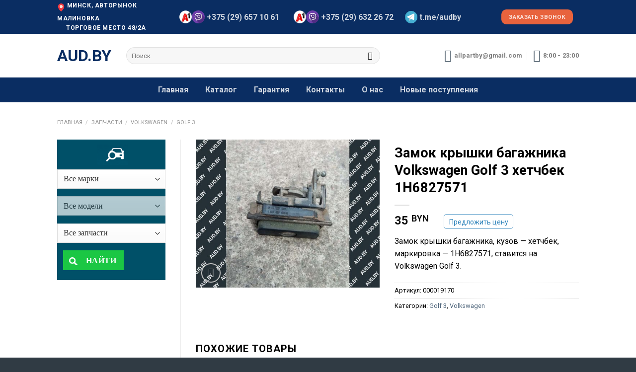

--- FILE ---
content_type: text/html; charset=UTF-8
request_url: https://aud.by/shop/zamok-kryshki-bagazhnika-volkswagen-golf-3-hetchbek-1h6827571/
body_size: 37659
content:
<!DOCTYPE html> <!--[if IE 9 ]><html lang="ru-RU" class="ie9 loading-site no-js"> <![endif]--> <!--[if IE 8 ]><html lang="ru-RU" class="ie8 loading-site no-js"> <![endif]--> <!--[if (gte IE 9)|!(IE)]><!--><html lang="ru-RU" class="loading-site no-js"> <!--<![endif]--><head><meta charset="UTF-8" /><link rel="profile" href="http://gmpg.org/xfn/11" /><link rel="pingback" href="https://aud.by/xmlrpc.php" /> <script>(function(html){html.className = html.className.replace(/\bno-js\b/,'js')})(document.documentElement);</script> <title>Замок крышки багажника Volkswagen Golf 3 хетчбек 1H6827571 - купить в Минске</title><link rel="stylesheet" href="https://aud.by/wp-content/cache/min/1/4f3c0caa1271d9b67d0c00b08ec61fed.css" data-minify="1" /><meta name="viewport" content="width=device-width, initial-scale=1, maximum-scale=1" /><meta name="description" content="Замок крышки багажника, кузов - хетчбек, маркировка - 1H6827571, ставится на Volkswagen Golf 3. Доставка по Минску, Беларуси, России и СНГ."/><meta name="robots" content="max-snippet:-1, max-image-preview:large, max-video-preview:-1"/><link rel="canonical" href="https://aud.by/shop/zamok-kryshki-bagazhnika-volkswagen-golf-3-hetchbek-1h6827571/" /><meta property="og:locale" content="ru_RU" /><meta property="og:type" content="article" /><meta property="og:title" content="Замок крышки багажника Volkswagen Golf 3 хетчбек 1H6827571 - купить в Минске" /><meta property="og:description" content="Замок крышки багажника, кузов - хетчбек, маркировка - 1H6827571, ставится на Volkswagen Golf 3. Доставка по Минску, Беларуси, России и СНГ." /><meta property="og:url" content="https://aud.by/shop/zamok-kryshki-bagazhnika-volkswagen-golf-3-hetchbek-1h6827571/" /><meta property="og:site_name" content="aud.by" /><meta property="og:image" content="https://aud.by/wp-content/uploads/Zamok-kryshki-bagazhnika-Volkswagen-Golf-3-hetchbek-1H6827571-kupit-v-Minske.jpg" /><meta property="og:image:secure_url" content="https://aud.by/wp-content/uploads/Zamok-kryshki-bagazhnika-Volkswagen-Golf-3-hetchbek-1H6827571-kupit-v-Minske.jpg" /><meta property="og:image:width" content="1326" /><meta property="og:image:height" content="1067" /><meta name="twitter:card" content="summary" /><meta name="twitter:description" content="Замок крышки багажника, кузов - хетчбек, маркировка - 1H6827571, ставится на Volkswagen Golf 3. Доставка по Минску, Беларуси, России и СНГ." /><meta name="twitter:title" content="Замок крышки багажника Volkswagen Golf 3 хетчбек 1H6827571 - купить в Минске" /><meta name="twitter:image" content="https://aud.by/wp-content/uploads/Zamok-kryshki-bagazhnika-Volkswagen-Golf-3-hetchbek-1H6827571-kupit-v-Minske.jpg" /> <script type='application/ld+json' class='yoast-schema-graph yoast-schema-graph--main'>{"@context":"https://schema.org","@graph":[{"@type":"WebSite","@id":"https://aud.by/#website","url":"https://aud.by/","name":"aud.by","inLanguage":"ru-RU","description":"\u0410\u0432\u0442\u043e\u0437\u0430\u043f\u0447\u0430\u0441\u0442\u0438 Volkswagen, Audi, Seat, Skoda","potentialAction":[{"@type":"SearchAction","target":"https://aud.by/?s={search_term_string}","query-input":"required name=search_term_string"}]},{"@type":"ImageObject","@id":"https://aud.by/shop/zamok-kryshki-bagazhnika-volkswagen-golf-3-hetchbek-1h6827571/#primaryimage","inLanguage":"ru-RU","url":"https://aud.by/wp-content/uploads/Zamok-kryshki-bagazhnika-Volkswagen-Golf-3-hetchbek-1H6827571-kupit-v-Minske.jpg","width":1326,"height":1067,"caption":"\u0417\u0430\u043c\u043e\u043a \u043a\u0440\u044b\u0448\u043a\u0438 \u0431\u0430\u0433\u0430\u0436\u043d\u0438\u043a\u0430 Volkswagen Golf 3 \u0445\u0435\u0442\u0447\u0431\u0435\u043a 1H6827571 - \u043a\u0443\u043f\u0438\u0442\u044c \u0432 \u041c\u0438\u043d\u0441\u043a\u0435"},{"@type":"WebPage","@id":"https://aud.by/shop/zamok-kryshki-bagazhnika-volkswagen-golf-3-hetchbek-1h6827571/#webpage","url":"https://aud.by/shop/zamok-kryshki-bagazhnika-volkswagen-golf-3-hetchbek-1h6827571/","name":"\u0417\u0430\u043c\u043e\u043a \u043a\u0440\u044b\u0448\u043a\u0438 \u0431\u0430\u0433\u0430\u0436\u043d\u0438\u043a\u0430 Volkswagen Golf 3 \u0445\u0435\u0442\u0447\u0431\u0435\u043a 1H6827571 - \u043a\u0443\u043f\u0438\u0442\u044c \u0432 \u041c\u0438\u043d\u0441\u043a\u0435","isPartOf":{"@id":"https://aud.by/#website"},"inLanguage":"ru-RU","primaryImageOfPage":{"@id":"https://aud.by/shop/zamok-kryshki-bagazhnika-volkswagen-golf-3-hetchbek-1h6827571/#primaryimage"},"datePublished":"2020-06-30T10:29:17+00:00","dateModified":"2020-07-04T08:04:53+00:00","description":"\u0417\u0430\u043c\u043e\u043a \u043a\u0440\u044b\u0448\u043a\u0438 \u0431\u0430\u0433\u0430\u0436\u043d\u0438\u043a\u0430, \u043a\u0443\u0437\u043e\u0432 - \u0445\u0435\u0442\u0447\u0431\u0435\u043a, \u043c\u0430\u0440\u043a\u0438\u0440\u043e\u0432\u043a\u0430 - 1H6827571, \u0441\u0442\u0430\u0432\u0438\u0442\u0441\u044f \u043d\u0430 Volkswagen Golf 3. \u0414\u043e\u0441\u0442\u0430\u0432\u043a\u0430 \u043f\u043e \u041c\u0438\u043d\u0441\u043a\u0443, \u0411\u0435\u043b\u0430\u0440\u0443\u0441\u0438, \u0420\u043e\u0441\u0441\u0438\u0438 \u0438 \u0421\u041d\u0413.","potentialAction":[{"@type":"ReadAction","target":["https://aud.by/shop/zamok-kryshki-bagazhnika-volkswagen-golf-3-hetchbek-1h6827571/"]}]}]}</script> <link rel='dns-prefetch' href='//fonts.googleapis.com' /><link rel="alternate" type="application/rss+xml" title="aud.by &raquo; Лента" href="https://aud.by/feed/" /><link rel="alternate" type="application/rss+xml" title="aud.by &raquo; Лента комментариев" href="https://aud.by/comments/feed/" /><style type="text/css">img.wp-smiley,img.emoji{display:inline!important;border:none!important;box-shadow:none!important;height:1em!important;width:1em!important;margin:0 .07em!important;vertical-align:-0.1em!important;background:none!important;padding:0!important}</style><style id='woocommerce-inline-inline-css' type='text/css'>.woocommerce form .form-row .required{visibility:visible}</style><link rel='stylesheet' id='flatsome-googlefonts-css'  href='//fonts.googleapis.com/css?family=Roboto%3Aregular%2C700%2Cregular%2C700%2Cregular&#038;display=swap&#038;ver=3.9' type='text/css' media='all' /> <script type='text/javascript' src='https://aud.by/wp-content/cache/busting/1/wp-includes/js/jquery/jquery-1.12.4-wp.js'></script> <link rel='https://api.w.org/' href='https://aud.by/wp-json/' /><link rel="EditURI" type="application/rsd+xml" title="RSD" href="https://aud.by/xmlrpc.php?rsd" /><link rel="wlwmanifest" type="application/wlwmanifest+xml" href="https://aud.by/wp-includes/wlwmanifest.xml" /><meta name="generator" content="WordPress 5.4" /><meta name="generator" content="WooCommerce 4.0.4" /><link rel='shortlink' href='https://aud.by/?p=33340' /> <script async src="https://www.googletagmanager.com/gtag/js?id=UA-109830118-1"></script> <script>window.dataLayer = window.dataLayer || [];
				function gtag(){dataLayer.push(arguments);}
				gtag('js', new Date());
				gtag( 'config', 'UA-109830118-1' );</script> <meta name="generator" content="Saphali genprice curency 1.4.3" /> <script type="text/javascript" >(function(m,e,t,r,i,k,a){m[i]=m[i]||function(){(m[i].a=m[i].a||[]).push(arguments)};
   m[i].l=1*new Date();k=e.createElement(t),a=e.getElementsByTagName(t)[0],k.async=1,k.src=r,a.parentNode.insertBefore(k,a)})
   (window, document, "script", "https://mc.yandex.ru/metrika/tag.js", "ym");

   ym(55754065, "init", {
        clickmap:true,
        trackLinks:true,
        accurateTrackBounce:true,
        webvisor:true
   });</script> <noscript><div><img src="https://mc.yandex.ru/watch/55754065" style="position:absolute; left:-9999px;" alt="" /></div></noscript> <style>.bg{opacity:0;transition:opacity 1s;-webkit-transition:opacity 1s}.bg-loaded{opacity:1}</style><!--[if IE]><link rel="stylesheet" type="text/css" href="https://aud.by/wp-content/themes/flatsome/assets/css/ie-fallback.css"><script src="//cdnjs.cloudflare.com/ajax/libs/html5shiv/3.6.1/html5shiv.js"></script><script>var head = document.getElementsByTagName('head')[0],style = document.createElement('style');style.type = 'text/css';style.styleSheet.cssText = ':before,:after{content:none !important';head.appendChild(style);setTimeout(function(){head.removeChild(style);}, 0);</script><script src="https://aud.by/wp-content/themes/flatsome/assets/libs/ie-flexibility.js"></script><![endif]--> <noscript><style>.woocommerce-product-gallery{opacity:1!important}</style></noscript><link rel="icon" href="https://aud.by/wp-content/uploads/2017/10/Volkswagen-logo.png" sizes="32x32" /><link rel="icon" href="https://aud.by/wp-content/uploads/2017/10/Volkswagen-logo.png" sizes="192x192" /><link rel="apple-touch-icon" href="https://aud.by/wp-content/uploads/2017/10/Volkswagen-logo.png" /><meta name="msapplication-TileImage" content="https://aud.by/wp-content/uploads/2017/10/Volkswagen-logo.png" /><style id="custom-css" type="text/css">:root{--primary-color:#0a2d62}.header-main{height:88px}#logo img{max-height:88px}#logo{width:109px}.header-bottom{min-height:50px}.header-top{min-height:68px}.transparent .header-main{height:30px}.transparent #logo img{max-height:30px}.has-transparent + .page-title:first-of-type,.has-transparent + #main>.page-title,.has-transparent + #main>div>.page-title,.has-transparent + #main .page-header-wrapper:first-of-type .page-title{padding-top:110px}.header.show-on-scroll,.stuck .header-main{height:70px!important}.stuck #logo img{max-height:70px!important}.search-form{width:80%}.header-bg-color,.header-wrapper{background-color:#FFF}.header-bottom{background-color:#0a2d62}.stuck .header-main .nav>li>a{line-height:42px}.header-bottom-nav>li>a{line-height:50px}@media (max-width:549px){.header-main{height:61px}#logo img{max-height:61px}}.nav-dropdown{font-size:100%}.header-top{background-color:#0a2d62!important}.accordion-title.active,.has-icon-bg .icon .icon-inner,.logo a,.primary.is-underline,.primary.is-link,.badge-outline .badge-inner,.nav-outline>li.active>a,.nav-outline>li.active>a,.cart-icon strong,[data-color='primary'],.is-outline.primary{color:#0a2d62}[data-text-color="primary"]{color:#0a2d62!important}[data-text-bg="primary"]{background-color:#0a2d62}.scroll-to-bullets a,.featured-title,.label-new.menu-item>a:after,.nav-pagination>li>.current,.nav-pagination>li>span:hover,.nav-pagination>li>a:hover,.has-hover:hover .badge-outline .badge-inner,button[type="submit"],.button.wc-forward:not(.checkout):not(.checkout-button),.button.submit-button,.button.primary:not(.is-outline),.featured-table .title,.is-outline:hover,.has-icon:hover .icon-label,.nav-dropdown-bold .nav-column li>a:hover,.nav-dropdown.nav-dropdown-bold>li>a:hover,.nav-dropdown-bold.dark .nav-column li>a:hover,.nav-dropdown.nav-dropdown-bold.dark>li>a:hover,.is-outline:hover,.tagcloud a:hover,.grid-tools a,input[type='submit']:not(.is-form),.box-badge:hover .box-text,input.button.alt,.nav-box>li>a:hover,.nav-box>li.active>a,.nav-pills>li.active>a,.current-dropdown .cart-icon strong,.cart-icon:hover strong,.nav-line-bottom>li>a:before,.nav-line-grow>li>a:before,.nav-line>li>a:before,.banner,.header-top,.slider-nav-circle .flickity-prev-next-button:hover svg,.slider-nav-circle .flickity-prev-next-button:hover .arrow,.primary.is-outline:hover,.button.primary:not(.is-outline),input[type='submit'].primary,input[type='submit'].primary,input[type='reset'].button,input[type='button'].primary,.badge-inner{background-color:#0a2d62}.nav-vertical.nav-tabs>li.active>a,.scroll-to-bullets a.active,.nav-pagination>li>.current,.nav-pagination>li>span:hover,.nav-pagination>li>a:hover,.has-hover:hover .badge-outline .badge-inner,.accordion-title.active,.featured-table,.is-outline:hover,.tagcloud a:hover,blockquote,.has-border,.cart-icon strong:after,.cart-icon strong,.blockUI:before,.processing:before,.loading-spin,.slider-nav-circle .flickity-prev-next-button:hover svg,.slider-nav-circle .flickity-prev-next-button:hover .arrow,.primary.is-outline:hover{border-color:#0a2d62}.nav-tabs>li.active>a{border-top-color:#0a2d62}.widget_shopping_cart_content .blockUI.blockOverlay:before{border-left-color:#0a2d62}.woocommerce-checkout-review-order .blockUI.blockOverlay:before{border-left-color:#0a2d62}.slider .flickity-prev-next-button:hover svg,.slider .flickity-prev-next-button:hover .arrow{fill:#0a2d62}body{font-size:100%}@media screen and (max-width:549px){body{font-size:100%}}body{font-family:"Roboto",sans-serif}body{font-weight:0}body{color:#000}.nav>li>a{font-family:"Roboto",sans-serif}.nav>li>a{font-weight:700}h1,h2,h3,h4,h5,h6,.heading-font,.off-canvas-center .nav-sidebar.nav-vertical>li>a{font-family:"Roboto",sans-serif}h1,h2,h3,h4,h5,h6,.heading-font,.banner h1,.banner h2{font-weight:700}h1,h2,h3,h4,h5,h6,.heading-font{color:#000}.nav>li>a,.links>li>a{text-transform:none}.alt-font{font-family:"Roboto",sans-serif}.alt-font{font-weight:0!important}a{color:#4E657B}a:hover{color:#111}.tagcloud a:hover{border-color:#111;background-color:#111}.shop-page-title.featured-title .title-bg{background-image:url(https://aud.by/wp-content/uploads/Zamok-kryshki-bagazhnika-Volkswagen-Golf-3-hetchbek-1H6827571-kupit-v-Minske.jpg)!important}@media screen and (min-width:550px){.products .box-vertical .box-image{min-width:247px!important;width:247px!important}}.header-main .social-icons,.header-main .cart-icon strong,.header-main .menu-title,.header-main .header-button>.button.is-outline,.header-main .nav>li>a>i:not(.icon-angle-down){color:#2F4252!important}.header-main .header-button>.button.is-outline,.header-main .cart-icon strong:after,.header-main .cart-icon strong{border-color:#2F4252!important}.header-main .header-button>.button:not(.is-outline){background-color:#2F4252!important}.header-main .current-dropdown .cart-icon strong,.header-main .header-button>.button:hover,.header-main .header-button>.button:hover i,.header-main .header-button>.button:hover span{color:#FFF!important}.header-main .menu-title:hover,.header-main .social-icons a:hover,.header-main .header-button>.button.is-outline:hover,.header-main .nav>li>a:hover>i:not(.icon-angle-down){color:#2F4252!important}.header-main .current-dropdown .cart-icon strong,.header-main .header-button>.button:hover{background-color:#2F4252!important}.header-main .current-dropdown .cart-icon strong:after,.header-main .current-dropdown .cart-icon strong,.header-main .header-button>.button:hover{border-color:#2F4252!important}.footer-1{background-color:#FFF}.footer-2{background-color:#0a2d62}.absolute-footer,html{background-color:#303b44}.page-title-small + main .product-container>.row{padding-top:0}.label-new.menu-item>a:after{content:"Новое"}.label-hot.menu-item>a:after{content:"Горячее предложение"}.label-sale.menu-item>a:after{content:"Распродажа"}.label-popular.menu-item>a:after{content:"Самые популярные"}</style> <script type="text/javascript">var woof_is_permalink =1;

	    var woof_shop_page = "";
	
	    var woof_really_curr_tax = {};
	    var woof_current_page_link = location.protocol + '//' + location.host + location.pathname;
	    //***lets remove pagination from woof_current_page_link
	    woof_current_page_link = woof_current_page_link.replace(/\page\/[0-9]+/, "");
			    woof_current_page_link = "https://aud.by/shop/";
			    var woof_link = 'https://aud.by/wp-content/plugins/woocommerce-products-filter/';</script> <script>var woof_ajaxurl = "https://aud.by/wp-admin/admin-ajax.php";

	    var woof_lang = {
		'orderby': "Сортировать по",
		'date': "дата",
		'perpage': "на страницу",
		'pricerange': "ценовой диапазон",
		'menu_order': "menu order",
		'popularity': "популярность",
		'rating': "рейтинг",
		'price': "цена по возростанию",
		'price-desc': "цена по убыванию"
	    };

	    if (typeof woof_lang_custom == 'undefined') {
		var woof_lang_custom = {};//!!important
	    }

	//***

	    var woof_is_mobile = 0;
	


	    var woof_show_price_search_button = 0;
	    var woof_show_price_search_type = 0;
	
	    var woof_show_price_search_type = 0;

	    var swoof_search_slug = "swoof";

	
	    var icheck_skin = {};
		    	        icheck_skin.skin = "flat";
	        icheck_skin.color = "blue";
	
	    var is_woof_use_chosen =1;

	

	    var woof_current_values = '[]';
	//+++
	    var woof_lang_loading = "Загрузка ...";

		        woof_lang_loading = "Загрузка";
	
	    var woof_lang_show_products_filter = "показать фильтр товаров";
	    var woof_lang_hide_products_filter = "скрыть фильтр продуктов";
	    var woof_lang_pricerange = "ценовой диапазон";

	//+++

	    var woof_use_beauty_scroll =1;
	//+++
	    var woof_autosubmit =1;
	    var woof_ajaxurl = "https://aud.by/wp-admin/admin-ajax.php";
	    var woof_submit_link = "";
	    var woof_is_ajax = 0;
	    var woof_ajax_redraw = 0;
	    var woof_ajax_page_num =1;
	    var woof_ajax_first_done = false;
	    var woof_checkboxes_slide_flag = false;


	//toggles
	    var woof_toggle_type = "текст";

	    var woof_toggle_closed_text = "-";
	    var woof_toggle_opened_text = "+";

	    var woof_toggle_closed_image = "https://aud.by/wp-content/plugins/woocommerce-products-filter/img/plus3.png";
	    var woof_toggle_opened_image = "https://aud.by/wp-content/plugins/woocommerce-products-filter/img/minus3.png";


	//indexes which can be displayed in red buttons panel
		    var woof_accept_array = ["min_price", "orderby", "perpage", ,"product_visibility","product_cat","product_tag","pa_zapchast"];

	


	//***
	//for extensions

	    var woof_ext_init_functions = null;
		        woof_ext_init_functions = '{"select_hierarchy":"woof_init_select_hierarchy"}';

	

	
	    var woof_overlay_skin = "default";


	    jQuery(function () {
		woof_current_values = jQuery.parseJSON(woof_current_values);
		if (woof_current_values.length == 0) {
		    woof_current_values = {};
		}

	    });

	    function woof_js_after_ajax_done() {
		jQuery(document).trigger('woof_ajax_done');
	$('.woof ').hide();	    }</script> </head><body class="product-template-default single single-product postid-33340 theme-flatsome woocommerce woocommerce-page woocommerce-no-js lightbox nav-dropdown-has-arrow has-lightbox catalog-mode"><a class="skip-link screen-reader-text" href="#main">Skip to content</a><div id="wrapper"><header id="header" class="header "><div class="header-wrapper"><div id="top-bar" class="header-top hide-for-sticky nav-dark flex-has-center"><div class="flex-row container"><div class="flex-col hide-for-medium flex-left"><ul class="nav nav-left medium-nav-center nav-small  nav-"><li class="html custom html_topbar_left"><a href="https://www.google.ru/maps/place/%D0%91%2F%D1%83+%D0%B7%D0%B0%D0%BF%D1%87%D0%B0%D1%81%D1%82%D0%B8+Audi,+Volkswagen/@53.8529648,27.4230214,18z/data=!4m5!3m4!1s0x46dbda420adbd5ff:0x85911d2784d2c932!8m2!3d53.8527849!4d27.4220098" rel="nofollow"><img src="https://aud.by/wp-content/uploads/maps-and-flags.svg" width = "16"></a><strong class="uppercase"> Минск, авторынок Малиновка<br>      торговое место 48/2А</strong></li></ul></div><div class="flex-col hide-for-medium flex-center"><ul class="nav nav-center nav-small  nav-"><li class="html custom html_topbar_right">   <a href="tel:+375296571061" style="font-size:16px"><img src="https://aud.by/wp-content/uploads/logo-a1.png" width="25px" height="25px"><img src="https://aud.by/wp-content/uploads/2017/11/viber.svg" width="26px" height="25px">&nbsp<b>+375 (29) 657 10 61</b></a>&nbsp&nbsp</li><li class="html custom html_top_right_text">   <a href="tel:+375296322672"
style="font-size:16px"><img src="https://aud.by/wp-content/uploads/logo-a1.png" width="25px" height="25px"><img src="https://aud.by/wp-content/uploads/2017/11/viber.svg" width="26px" height="25px" width="25">&nbsp<b>+375 (29) 632 26 72</b></a> &nbsp&nbsp</li><li class="html custom html_nav_position_text"><a href="https://t.me/audby" rel="nofollow" style="font-size:16px"><img src="https://aud.by/wp-content/uploads/2017/11/telegram.svg" width="25">&nbsp<b>t.me/audby</b></a></li></ul></div><div class="flex-col hide-for-medium flex-right"><ul class="nav top-bar-nav nav-right nav-small  nav-"><li class="html custom html_nav_position_text_top"><button id="call_back" style="background-color:RGB(232,99,61); border-radius: 10px;">Заказать звонок</button></li></ul></div><div class="flex-col show-for-medium flex-grow"><ul class="nav nav-center nav-small mobile-nav  nav-"><li class="html custom html_topbar_left"><a href="https://www.google.ru/maps/place/%D0%91%2F%D1%83+%D0%B7%D0%B0%D0%BF%D1%87%D0%B0%D1%81%D1%82%D0%B8+Audi,+Volkswagen/@53.8529648,27.4230214,18z/data=!4m5!3m4!1s0x46dbda420adbd5ff:0x85911d2784d2c932!8m2!3d53.8527849!4d27.4220098" rel="nofollow"><img src="https://aud.by/wp-content/uploads/maps-and-flags.svg" width = "16"></a><strong class="uppercase"> Минск, авторынок Малиновка<br>      торговое место 48/2А</strong></li></ul></div></div></div><div id="masthead" class="header-main hide-for-sticky"><div class="header-inner flex-row container logo-left medium-logo-center" role="navigation"><div id="logo" class="flex-col logo"> <a href="https://aud.by/" title="aud.by - Автозапчасти Volkswagen, Audi, Seat, Skoda" rel="home"> aud.by</a></div><div class="flex-col show-for-medium flex-left"><ul class="mobile-nav nav nav-left "><li class="nav-icon has-icon"><div class="header-button"> <a href="#" data-open="#main-menu" data-pos="left" data-bg="main-menu-overlay" data-color="dark" class="icon button circle is-outline is-small" aria-label="Menu" aria-controls="main-menu" aria-expanded="false"> <i class="icon-menu" ></i> </a></div></li></ul></div><div class="flex-col hide-for-medium flex-left
flex-grow"><ul class="header-nav header-nav-main nav nav-left  nav-size-xlarge nav-uppercase" ><li class="header-search-form search-form html relative has-icon"><div class="header-search-form-wrapper"><div class="searchform-wrapper ux-search-box relative form-flat is-normal"><form role="search" method="get" class="searchform" action="https://aud.by/"><div class="flex-row relative"><div class="flex-col flex-grow"> <label class="screen-reader-text" for="woocommerce-product-search-field-0">Искать:</label> <input type="search" id="woocommerce-product-search-field-0" class="search-field mb-0" placeholder="Поиск" value="" name="s" /> <input type="hidden" name="post_type" value="product" /></div><div class="flex-col"> <button type="submit" value="Поиск" class="ux-search-submit submit-button secondary button icon mb-0"> <i class="icon-search" ></i> </button></div></div><div class="live-search-results text-left z-top"></div></form></div></div></li></ul></div><div class="flex-col hide-for-medium flex-right"><ul class="header-nav header-nav-main nav nav-right  nav-size-xlarge nav-uppercase"><li class="header-contact-wrapper"><ul id="header-contact" class="nav nav-divided nav-uppercase header-contact"><li class=""> <a href="mailto:allpartby@gmail.com" class="tooltip" title="allpartby@gmail.com"> <i class="icon-envelop" style="font-size:25px;"></i> <span> allpartby@gmail.com </span> </a></li><li class=""> <a class="tooltip" title="8:00 - 23:00 | Время работы "> <i class="icon-clock" style="font-size:25px;"></i> <span>8:00 - 23:00</span> </a></li></ul></li></ul></div><div class="flex-col show-for-medium flex-right"><ul class="mobile-nav nav nav-right "></ul></div></div><div class="container"><div class="top-divider full-width"></div></div></div><div id="wide-nav" class="header-bottom wide-nav hide-for-sticky nav-dark flex-has-center"><div class="flex-row container"><div class="flex-col hide-for-medium flex-center"><ul class="nav header-nav header-bottom-nav nav-center  nav-pills nav-size-large nav-spacing-small"><li id="menu-item-786" class="menu-item menu-item-type-post_type menu-item-object-page menu-item-home menu-item-786"><a href="https://aud.by/" class="nav-top-link">Главная</a></li><li id="menu-item-17438" class="menu-item menu-item-type-post_type menu-item-object-page current_page_parent menu-item-17438"><a href="https://aud.by/shop/" class="nav-top-link">Каталог</a></li><li id="menu-item-971" class="menu-item menu-item-type-post_type menu-item-object-page menu-item-971"><a href="https://aud.by/guarantees/" class="nav-top-link">Гарантия</a></li><li id="menu-item-823" class="menu-item menu-item-type-post_type menu-item-object-page menu-item-823"><a href="https://aud.by/contacts/" class="nav-top-link">Контакты</a></li><li id="menu-item-815" class="menu-item menu-item-type-post_type menu-item-object-page menu-item-815"><a href="https://aud.by/o-nas/" class="nav-top-link">О нас</a></li><li id="menu-item-1234" class="menu-item menu-item-type-post_type menu-item-object-page menu-item-1234"><a href="https://aud.by/svezhie-postupleniya-avtomobilej/" class="nav-top-link">Новые поступления</a></li></ul></div><div class="flex-col show-for-medium flex-grow"><ul class="nav header-bottom-nav nav-center mobile-nav  nav-pills nav-size-large nav-spacing-small"><li class="html custom html_topbar_right">   <a href="tel:+375296571061" style="font-size:16px"><img src="https://aud.by/wp-content/uploads/logo-a1.png" width="25px" height="25px"><img src="https://aud.by/wp-content/uploads/2017/11/viber.svg" width="26px" height="25px">&nbsp<b>+375 (29) 657 10 61</b></a>&nbsp&nbsp</li><li class="html custom html_top_right_text">   <a href="tel:+375296322672"
style="font-size:16px"><img src="https://aud.by/wp-content/uploads/logo-a1.png" width="25px" height="25px"><img src="https://aud.by/wp-content/uploads/2017/11/viber.svg" width="26px" height="25px" width="25">&nbsp<b>+375 (29) 632 26 72</b></a> &nbsp&nbsp</li><li class="html custom html_nav_position_text_top"><button id="call_back" style="background-color:RGB(232,99,61); border-radius: 10px;">Заказать звонок</button></li><li class="html custom html_nav_position_text"><a href="https://t.me/audby" rel="nofollow" style="font-size:16px"><img src="https://aud.by/wp-content/uploads/2017/11/telegram.svg" width="25">&nbsp<b>t.me/audby</b></a></li><li class="header-search-form search-form html relative has-icon"><div class="header-search-form-wrapper"><div class="searchform-wrapper ux-search-box relative form-flat is-normal"><form role="search" method="get" class="searchform" action="https://aud.by/"><div class="flex-row relative"><div class="flex-col flex-grow"> <label class="screen-reader-text" for="woocommerce-product-search-field-1">Искать:</label> <input type="search" id="woocommerce-product-search-field-1" class="search-field mb-0" placeholder="Поиск" value="" name="s" /> <input type="hidden" name="post_type" value="product" /></div><div class="flex-col"> <button type="submit" value="Поиск" class="ux-search-submit submit-button secondary button icon mb-0"> <i class="icon-search" ></i> </button></div></div><div class="live-search-results text-left z-top"></div></form></div></div></li></ul></div></div></div><div class="header-bg-container fill"><div class="header-bg-image fill"></div><div class="header-bg-color fill"></div></div></div></header><div class="page-title shop-page-title product-page-title"><div class="page-title-inner flex-row medium-flex-wrap container"><div class="flex-col flex-grow medium-text-center"><div class="is-xsmall"><nav class="woocommerce-breadcrumb breadcrumbs uppercase"><a href="https://aud.by">Главная</a> <span class="divider">&#47;</span> <a href="https://aud.by/shop/">Запчасти</a> <span class="divider">&#47;</span> <a href="https://aud.by/product-category/volkswagen/">Volkswagen</a> <span class="divider">&#47;</span> <a href="https://aud.by/product-category/volkswagen/golf-3/">Golf 3</a></nav></div></div><div class="flex-col medium-text-center"></div></div></div><main id="main" class=""><div class="shop-container"><div class="container"><div class="woocommerce-notices-wrapper"></div></div><div id="product-33340" class="product type-product post-33340 status-publish first instock product_cat-golf-3 product_cat-volkswagen has-post-thumbnail shipping-taxable product-type-simple"><div class="product-main"><div class="row content-row row-divided row-large"><div id="product-sidebar" class="col large-3 hide-for-medium shop-sidebar "><aside id="custom_html-2" class="widget_text widget widget_custom_html"><div class="textwidget custom-html-widget"><div class="woof "  data-shortcode="woof autosubmit='1' ajax_redraw='1' is_ajax='1' " data-redirect="" data-autosubmit="1" data-ajax-redraw="1"><div class="woof_redraw_zone" data-woof-ver="2.1.7"><div data-css-class="woof_container_product_cat" class="woof_container woof_container_select_hierarchy woof_container_product_cat woof_container_0 woof_container_"><div class="woof_container_overlay_item"></div><div class="woof_container_inner woof_container_inner_"><div class="woof_block_html_items" > <select  class="woof_select woof_select_product_cat woof_select_product_cat_0" name="product_cat"><option value="0">Все марки</option><option  value="audi" >Audi</option><option  value="seat" >Seat</option><option  value="skoda" >Skoda</option><option  value="volkswagen" >Volkswagen</option> </select><select class="woof_select woof_select_product_cat woof_select_product_cat_1" name="product_cat" disabled=""><option value="0">Все модели</option> </select><input type="hidden" value="Audi" data-anchor="woof_n_product_cat_audi" /> <input type="hidden" value="Seat" data-anchor="woof_n_product_cat_seat" /> <input type="hidden" value="Skoda" data-anchor="woof_n_product_cat_skoda" /> <input type="hidden" value="Volkswagen" data-anchor="woof_n_product_cat_volkswagen" /></div> <input type="hidden" name="woof_t_product_cat" value="Категории товаров" /></div></div><div data-css-class="woof_container_pa_zapchast" class="woof_container woof_container_select woof_container_pa_zapchast woof_container_1 woof_container_"><div class="woof_container_overlay_item"></div><div class="woof_container_inner woof_container_inner_"><div class="woof_block_html_items"> <select class="woof_select woof_select_pa_zapchast" name="pa_zapchast"><option value="0">Все запчасти</option><option  value="adsorber" >Абсорбер</option><option  value="avtonomnyj-otopitel-vebasto" >Автономный отопитель (Вебасто)</option><option  value="aktivator-zamka-dveri" >Активатор замка двери</option><option  value="amortizator-kapota" >Амортизатор капота</option><option  value="amortizator-kryshki-bagazhnika" >Амортизатор крышки багажника</option><option  value="amortizator-podveski" >Амортизатор подвески</option><option  value="amortizatsionnaya-podushka-dveri" >Амортизационная подушка двери</option><option  value="antenna" >Антенна</option><option  value="bak-toplivnyj" >Бак топливный</option><option  value="balka-perednyaya-poperechnaya" >Балка передняя поперечная</option><option  value="balka-podveski" >Балка подвески</option><option  value="bamper" >Бампер</option><option  value="bardachok-veshhevoj-yashhik" >Бардачок(вещевой ящик)</option><option  value="bachok-gidrousilitelya" >Бачок гидроусилителя</option><option  value="bachok-glavnogo-tormoznogo-tsilindra" >Бачок главного тормозного цилиндра</option><option  value="bachok-omyvatelya" >Бачок омывателя</option><option  value="bachok-rasshiritelnyj" >Бачок расширительный</option><option  value="blok-abs" >Блок ABS</option><option  value="blok-polozheniya-kulisy" >Блок положения кулисы</option><option  value="blok-predohranitelej" >Блок предохранителей</option><option  value="blok-upravleniya-ebu" >Блок управления (ЭБУ)</option><option  value="blok-upravleniya-ventilyatorom-radiatora" >Блок управления вентилятором радиатора</option><option  value="blok-upravleniya-sidenem" >Блок управления сиденьем</option><option  value="blok-upravleniya-steklopodemnikami" >Блок управления стеклоподъемниками</option><option  value="blok-tsilindrov" >Блок цилиндров</option><option  value="bolt" >Болт</option><option  value="bryzgovik" >Брызговик</option><option  value="val-balansirnyj" >Вал балансирный</option><option  value="val-promezhutochnyj" >Вал промежуточный</option><option  value="venets-zubchatyj-mahovika" >Венец зубчатый маховика</option><option  value="ventilyator-radiatora" >Вентилятор радиатора</option><option  value="viskomufta" >Вискомуфта</option><option  value="vozduhovod" >Воздуховод</option><option  value="generator" >Генератор</option><option  value="glushitel" >Глушитель</option><option  value="golovka-bloka-tsilindrov" >Головка блока цилиндров</option><option  value="guba-bampera" >Губа бампера</option><option  value="datchik-abs" >Датчик ABS</option><option  value="datchik-davleniya-vyhlopnyh-gazov" >Датчик давления выхлопных газов</option><option  value="datchik-dozhdya" >Датчик дождя</option><option  value="datchik-kachestva-vozduha" >Датчик качества воздуха</option><option  value="datchik-parktronika" >Датчик парктроника</option><option  value="datchik-pedali-gaza" >Датчик педали газа</option><option  value="datchik-podushki-bezopasnosti" >Датчик подушки безопасности</option><option  value="datchik-polozheniya-raspredvala" >Датчик положения распредвала</option><option  value="datchik-sveta" >Датчик света</option><option  value="datchik-skorosti" >Датчик скорости</option><option  value="datchik-stop-signala" >Датчик стоп-сигнала</option><option  value="datchik-ugla-povorota-rulya" >Датчик угла поворота руля</option><option  value="datchik-udara" >Датчик удара</option><option  value="datchik-urovnya-masla" >Датчик уровня масла</option><option  value="datchik-urovnya-topliva" >Датчик уровня топлива</option><option  value="datchik-uskoreniya-esp" >Датчик ускорения (ESP)</option><option  value="datchik-shumopodavleniya" >Датчик шумоподавления</option><option  value="dver" >Дверь</option><option  value="dvigatel" >Двигатель</option><option  value="demfer" >Демфер</option><option  value="deflektor-vypusknogo-kollektora" >Дефлектор выпускного коллектора</option><option  value="deflektor-masla" >Дефлектор масла</option><option  value="deflektor-obduva-salona" >Дефлектор обдува салона</option><option  value="deflektor-radiatora" >Дефлектор радиатора</option><option  value="dzhojstik-regulirovki-zerkal" >Джойстик регулировки зеркал</option><option  value="dinamik" >Динамик</option><option  value="disk-kolesnyj" >Диск колесный</option><option  value="disk-tormoznoj" >Диск тормозной</option><option  value="displej-kompyutera" >Дисплей компьютера</option><option  value="displej-pomoshhi-pri-parkovke" >Дисплей помощи при парковке</option><option  value="differentsial" >Дифференциал</option><option  value="diffuzor-ventilyatora" >Диффузор вентилятора</option><option  value="dozhdevik" >Дождевик</option><option  value="domkrat" >Домкрат</option><option  value="dugi-na-kryshu-rejlingi" >Дуги на крышу (рейлинги)</option><option  value="zaglushka-reshetka-bampera" >Заглушка (решетка) бампера</option><option  value="zamok-dveri" >Замок двери</option><option  value="zamok-zazhiganiya" >Замок зажигания</option><option  value="zamok-kapota" >Замок капота</option><option  value="zamok-kryshki-bagazhnika" >Замок крышки багажника</option><option  value="zaslonka-drosselnaya" >Заслонка дроссельная</option><option  value="zaslonka-pechki" >Заслонка печки</option><option  value="zashhita-amortizatora" >Защита амортизатора</option><option  value="zashhita-dvigatelya" >Защита двигателя</option><option  value="zashhita-dnishha" >Защита днища</option><option  value="zashhita-kollektora-teplovoj-ekran" >Защита коллектора (тепловой экран)</option><option  value="zashhita-korobki-peredach" >Защита коробки передач</option><option  value="zashhita-kryla-podkrylok" >Защита крыла (подкрылок)</option><option  value="zashhita-poluosi" >Защита полуоси</option><option  value="zashhita-provodki" >Защита проводки</option><option  value="zashhita-remnya-grm" >Защита ремня ГРМ</option><option  value="zerkalo-bokovoe" >Зеркало боковое</option><option  value="zerkalo-salona" >Зеркало салона</option><option  value="znak-avarijnoj-ostanovki" >Знак аварийной остановки</option><option  value="znachok-emblema" >Значок / эмблема</option><option  value="kabel-akb" >Кабель АКБ</option><option  value="kapot" >Капот</option><option  value="kardan-rulevoj" >Кардан рулевой</option><option  value="kardannyj-val" >Карданный вал</option><option  value="katushka-zazhiganiya" >Катушка зажигания</option><option  value="klapan-egr" >Клапан EGR</option><option  value="klapan-ventilyatsii-baka" >Клапан вентиляции бака</option><option  value="klapan-ventilyatsii-karternyh-gazov" >Клапан вентиляции картерных газов</option><option  value="klapan-vozdushnyj" >Клапан воздушный</option><option  value="klapan-obratnyj" >Клапан обратный</option><option  value="klapan-otopitelya" >Клапан отопителя</option><option  value="klapan-holostogo-hoda" >Клапан холостого хода</option><option  value="klapan-elektromagnitnyj" >Клапан электромагнитный</option><option  value="klemma-akkumulyatora" >Клемма аккумулятора</option><option  value="knopka" >Кнопка</option><option  value="kozhuh-zamka-kapota" >Кожух замка капота</option><option  value="kozhuh-paneli-priborov" >Кожух панели приборов</option><option  value="kozyrek-solntsezashhitnyj" >Козырек солнцезащитный</option><option  value="kolenval" >Коленвал</option><option  value="kollektor-vpusknoj" >Коллектор впускной</option><option  value="kollektor-vypusknoj" >Коллектор выпускной</option><option  value="kolonka-rulevaya" >Колонка Рулевая</option><option  value="kolpak-kolesnyj" >Колпак колесный</option><option  value="kompressor-konditsionera" >Компрессор кондиционера</option><option  value="kompressor-pnevmopodveski" >Компрессор пневмоподвески</option><option  value="kompressor-tsentralnogo-zamka" >Компрессор центрального замка</option><option  value="konsol-salona-kulisnaya-chast" >Консоль салона(кулисная часть)</option><option  value="korzina-stsepleniya" >Корзина сцепления</option><option  value="korobka-peredach" >Коробка передач</option><option  value="korpus-bloka-predohranitelej" >Корпус блока предохранителей</option><option  value="korpus-vozdushnogo-filtra" >Корпус воздушного фильтра</option><option  value="korpus-maslyanogo-filtra" >Корпус масляного фильтра</option><option  value="korpus-salonnogo-filtra" >Корпус салонного фильтра</option><option  value="korpus-termostata" >Корпус термостата</option><option  value="korpus-toplivnogo-filtra" >Корпус топливного фильтра</option><option  value="korrektor-far" >Корректор фар</option><option  value="kreplenie-bampera" >Крепление бампера</option><option  value="kreplenie-bloka-upravleniya" >Крепление блока управления</option><option  value="kreplenie-zapasnogo-kolesa" >Крепление запасного колеса</option><option  value="kreplenie-znaka-avarijnoj-ostanovki" >Крепление знака аварийной остановки</option><option  value="kreplenie-kryla" >Крепление крыла</option><option  value="kreplenie-fary" >Крепление фары</option><option  value="kronshtejn-amortizatora" >Кронштейн амортизатора</option><option  value="kronshtejn-balki" >Кронштейн балки</option><option  value="kronshtejn-bloka-komforta" >Кронштейн блока комфорта</option><option  value="kronshtejn-vebasto" >Кронштейн вебасто</option><option  value="kronshtejn-viskomufty" >Кронштейн вискомуфты</option><option  value="kronshtejn-generatora" >Кронштейн генератора</option><option  value="kronshtejn-gidrousilitelya" >Кронштейн гидроусилителя</option><option  value="kronshtejn-glushitelya" >Кронштейн глушителя</option><option  value="kronshtejn-dvigatelya" >Кронштейн двигателя</option><option  value="kronshtejn-zamka-kapota" >Кронштейн замка капота</option><option  value="kronshtejn-katushki-zazhiganiya" >Кронштейн катушки зажигания</option><option  value="kronshtejn-kollektora" >Кронштейн коллектора</option><option  value="kronshtejn-konditsionera" >Кронштейн кондиционера</option><option  value="kronshtejn-korobki-peredach" >Кронштейн коробки передач</option><option  value="kronshtejn-kryshki-bagazhnika" >Кронштейн крышки багажника</option><option  value="kronshtejn-kryshki-dvigatelya" >Кронштейн крышки двигателя</option><option  value="kronshtejn-maslyanogo-filtra" >Кронштейн масляного фильтра</option><option  value="kronshtejn-poluosi" >Кронштейн полуоси</option><option  value="kronshtejn-promezhutochnogo-vala" >Кронштейн промежуточного вала</option><option  value="kronshtejn-radiatora" >Кронштейн радиатора</option><option  value="kronshtejn-reduktora" >Кронштейн редуктора</option><option  value="kronshtejn-rele" >Кронштейн реле</option><option  value="kronshtejn-ruchki-dveri" >Кронштейн ручки двери</option><option  value="kronshtejn-stabilizatora" >Кронштейн стабилизатора</option><option  value="kronshtejn-tnvd" >Кронштейн ТНВД</option><option  value="kronshtejn-toplivnogo-filtra" >Кронштейн топливного фильтра</option><option  value="kronshtejn-usilitelya-bampera" >Кронштейн усилителя бампера</option><option  value="kronshtejn-elektromagnitnyh-klapanov" >Кронштейн электромагнитных клапанов</option><option  value="krylo" >Крыло</option><option  value="krylchatka-viskomufty" >Крыльчатка вискомуфты</option><option  value="krysha" >Крыша</option><option  value="kryshka-akb" >Крышка АКБ</option><option  value="kryshka-bagazhnika" >Крышка багажника</option><option  value="kryshka-dvigatelya" >Крышка двигателя</option><option  value="kryshka-klapannaya" >Крышка клапанная</option><option  value="kryshka-maslyanogo-filtra" >Крышка масляного фильтра</option><option  value="kryshka-toplivnogo-baka" >Крышка топливного бака</option><option  value="kulak-povorotnyj" >Кулак поворотный</option><option  value="kulisa-kpp" >Кулиса КПП</option><option  value="lichinka-dvernogo-zamka" >Личинка дверного замка</option><option  value="lonzheron" >Лонжерон</option><option  value="lyuk" >Люк</option><option  value="lyuchok-benzobaka" >Лючок бензобака</option><option  value="lyambda-zond" >Лямбда-зонд</option><option  value="magnitola" >Магнитола</option><option  value="maslozalivnaya-gorlovina" >Маслозаливная горловина</option><option  value="maslootdelitel" >Маслоотделитель</option><option  value="mahovik" >Маховик</option><option  value="mehanizm-natyazheniya" >Механизм натяжения</option><option  value="mehanizm-stekloochistitelya-trapetsiya-dvornikov" >Механизм стеклоочистителя(трапеция дворников)</option><option  value="molding" >Молдинг</option><option  value="motorchik-zadnego-stekloochistitelya" >Моторчик заднего стеклоочистителя</option><option  value="motorchik-zaslonki-pechki" >Моторчик заслонки печки</option><option  value="motorchik-lyuka" >Моторчик люка</option><option  value="motorchik-perednego-stekloochistitelya" >Моторчик переднего стеклоочистителя</option><option  value="motorchik-pechki" >Моторчик печки</option><option  value="motorchik-podema-kryshki-bagazhnika" >Моторчик подъема крышки багажника</option><option  value="motorchik-remnya-bezopasnosti" >Моторчик ремня безопасности</option><option  value="motorchik-sidenya" >Моторчик сиденья</option><option  value="motorchik-steklopodemnika" >Моторчик стеклоподъемника</option><option  value="nakladka-bampera" >Накладка бампера</option><option  value="nakladka-dveri" >Накладка двери</option><option  value="nakladka-dekorativnaya" >Накладка декоративная</option><option  value="nakladka-dekorativnaya-na-dvs" >Накладка декоративная (на ДВС)</option><option  value="nakladka-dekorativnaya-na-porog" >Накладка декоративная (на порог)</option><option  value="nakladka-dekorativnaya-potolka" >Накладка декоративная потолка</option><option  value="nakladka-zalivnoj-gorloviny" >Накладка заливной горловины</option><option  value="nakladka-korpusa-vozdushnogo-filtra" >Накладка корпуса воздушного фильтра</option><option  value="nakladka-kulisy-kpp" >Накладка кулисы КПП</option><option  value="nakladka-na-zerkalo" >Накладка на зеркало</option><option  value="nakladka-na-torpedu" >Накладка на торпеду</option><option  value="nakladka-pod-nomer" >Накладка под номер</option><option  value="nakladka-podrulevaya" >Накладка подрулевая</option><option  value="nakladka-sidenya" >Накладка сиденья</option><option  value="nakladka-fary-resnichka" >Накладка фары / фонаря (ресничка)</option><option  value="napravlyayushhaya-dveri" >Направляющая двери</option><option  value="napravlyayushhaya-stekla" >Направляющая стекла</option><option  value="nasos-vakuumnyj" >Насос вакуумный</option><option  value="nasos-vodyanoj-pompa" >Насос водяной (помпа)</option><option  value="nasos-gidrousilitelya-rulya" >Насос гидроусилителя руля</option><option  value="nasos-maslyanyj" >Насос масляный</option><option  value="nasos-toplivnyj" >Насос топливный</option><option  value="obshivka-bagazhnika" >Обшивка багажника</option><option  value="obshivka-dveri" >Обшивка двери</option><option  value="obshivka-kryshki-bagazhnika" >Обшивка крышки багажника</option><option  value="obshivka-salona" >Обшивка салона</option><option  value="obshivka-stojki" >Обшивка стойки</option><option  value="ogranichitel-dveri" >Ограничитель двери</option><option  value="opora-pruzhiny" >Опора пружины</option><option  value="osushitel-konditsionera" >Осушитель кондиционера</option><option  value="otopitel-pechka" >Отопитель (печка)</option><option  value="panel-priborov" >Панель приборов</option><option  value="panel-upravleniya-klimatom" >Панель управления климатом</option><option  value="patrubok" >Патрубок</option><option  value="pedal" >Педаль</option><option  value="pedalnyj-most" >Педальный мост</option><option  value="pepelnitsa" >Пепельница</option><option  value="pereklyuchatel-pechki" >Переключатель печки</option><option  value="pereklyuchatel-sveta" >Переключатель света</option><option  value="pereklyuchatel-stoyanochnogo-tormoza" >Переключатель стояночного тормоза</option><option  value="petlya-dveri" >Петля двери</option><option  value="petlya-kapota" >Петля капота</option><option  value="petlya-kryshki-bagazhnika" >Петля крышки багажника</option><option  value="piropatron" >Пиропатрон</option><option  value="plata-zadnego-fonarya" >Плата заднего фонаря</option><option  value="ploshhadka-pod-akb" >Площадка под АКБ</option><option  value="pnevmostojka" >Пневмостойка</option><option  value="povodok-stekloochistitelya" >Поводок стеклоочистителя</option><option  value="povorotnik" >Поворотник</option><option  value="poddon-dvigatelya" >Поддон двигателя</option><option  value="podlokotnik" >Подлокотник</option><option  value="podogrevatel-topliva" >Подогреватель топлива</option><option  value="podsvetka-dveri" >Подсветка двери</option><option  value="podsvetka-nomera" >Подсветка номера</option><option  value="podstakannik" >Подстаканник</option><option  value="podushka-bezopasnosti" >Подушка безопасности</option><option  value="podushka-krepleniya-dvigatelya" >Подушка крепления двигателя</option><option  value="podushka-krepleniya-kpp" >Подушка крепления КПП</option><option  value="pol-bagazhnika" >Пол багажника</option><option  value="polka-bagazhnika" >Полка багажника</option><option  value="poluos" >Полуось</option><option  value="porshen" >Поршень</option><option  value="privod-kompressora-pnevmopodveski" >Привод компрессора пневмоподвески</option><option  value="provodka" >Проводка</option><option  value="koltso-raspornoe" >Прокладка КПП</option><option  value="pruzhina-podveski" >Пружина подвески</option><option  value="pylnik" >Пыльник</option><option  value="radiator-gidrousilitelya" >Радиатор гидроусилителя</option><option  value="radiator-interkulera" >Радиатор интеркулера</option><option  value="radiator-konditsionera" >Радиатор кондиционера</option><option  value="radiator-maslyanyj" >Радиатор масляный</option><option  value="radiator-osnovnoj" >Радиатор основной</option><option  value="radiator-pechki" >Радиатор печки</option><option  value="radiator-sistemy-egr" >Радиатор системы EGR</option><option  value="razem-fishka" >Разъем ( фишка)</option><option  value="ramka-dveri" >Рамка двери</option><option  value="ramka-magnitoly" >Рамка магнитолы</option><option  value="raspredval" >Распредвал</option><option  value="raspredelitel-zazhiganiya-trambler" >Распределитель зажигания ( трамблер)</option><option  value="raspredelitel-tormoznoj-sily" >Распределитель тормозной силы</option><option  value="rashodomer-vozduha" >Расходомер воздуха</option><option  value="regulyator-progreva" >Регулятор прогрева</option><option  value="reduktor" >Редуктор</option><option  value="rezonator-vozdushnogo-filtra" >Резонатор воздушного фильтра</option><option  value="rezonator-turbiny" >Резонатор турбины</option><option  value="rejka-rulevaya" >Рейка рулевая</option><option  value="rele" >Реле</option><option  value="remen-bezopasnosti" >Ремень безопасности</option><option  value="resiver-vozdushnyj" >Ресивер воздушный</option><option  value="reshetka-dinamika" >Решетка динамика</option><option  value="reshetka-kapota" >Решетка капота</option><option  value="reshetka-radiatora" >Решетка радиатора</option><option  value="rolik-dveri" >Ролик двери</option><option  value="rul" >Руль</option><option  value="ruchka-bardachka" >Ручка бардачка</option><option  value="ruchka-dveri-vnutrennyaya" >Ручка двери внутренняя</option><option  value="ruchka-dveri-naruzhnyaya" >Ручка двери наружная</option><option  value="ruchka-kryshki-bagazhnika" >Ручка крышки багажника</option><option  value="ruchka-otkryvaniya-kapota" >Ручка открывания капота</option><option  value="ruchka-potolka-salona" >Ручка потолка салона</option><option  value="rychag-kulisy-kpp" >Рычаг кулисы КПП</option><option  value="rychag-podveski" >Рычаг подвески</option><option  value="rychag-ruchnogo-tormoza" >Рычаг ручного тормоза</option><option  value="salnik-kolenvala" >Сальник коленвала</option><option  value="selektor-akpp" >Селектор АКПП</option><option  value="signal-klakson" >Сигнал (клаксон)</option><option  value="sidene" >Сиденье</option><option  value="skoba" >Скоба</option><option  value="soprotivlenie-pechki" >Сопротивление печки</option><option  value="stabilizator" >Стабилизатор</option><option  value="starter" >Стартер</option><option  value="steklo" >Стекло</option><option  value="steklopodemnik" >Стеклоподъемник</option><option  value="stojka-stabilizatora" >Стойка стабилизатора</option><option  value="stop-signal" >Стоп-сигнал</option><option  value="strekoza" >Стрекоза</option><option  value="stupitsa" >Ступица</option><option  value="support" >Суппорт</option><option  value="televizor" >Телевизор</option><option  value="termostat" >Термостат</option><option  value="tnvd" >ТНВД</option><option  value="toplivnaya-rampa" >Топливная рампа</option><option  value="torpedo" >Торпедо</option><option  value="tros-bardachka" >Трос бардачка</option><option  value="tros-bloka-predohranitelej" >Трос блока предохранителей</option><option  value="tros-dveri" >Трос двери</option><option  value="tros-kapota" >Трос капота</option><option  value="tros-kulisy-kpp" >Трос кулисы КПП</option><option  value="tros-ruchnogo-tormoza" >Трос ручного тормоза</option><option  value="tros-sidenya" >Трос сиденья</option><option  value="tros-stsepleniya" >Трос сцепления</option><option  value="trubka-vakuumnaya" >Трубка вакуумная</option><option  value="trubka-ventilyatsii-baka" >Трубка вентиляции бака</option><option  value="trubka-gidrousilitelya" >Трубка гидроусилителя</option><option  value="trubka-karternyh-gazov" >Трубка картерных газов</option><option  value="trubka-konditsionera" >Трубка кондиционера</option><option  value="trubka-ohlazhdeniya-kpp" >Трубка охлаждения КПП</option><option  value="trubka-sistemy-ohlazhdeniya" >Трубка системы охлаждения</option><option  value="trubka-sistemy-retsirkulyatsii-egr" >Трубка системы рециркуляции EGR</option><option  value="trubka-toplivnaya" >Трубка топливная</option><option  value="trubka-maslyanaya-turbiny" >Трубка турбины масляная</option><option  value="turbina" >Турбина</option><option  value="uplotnitel" >Уплотнитель</option><option  value="usilitel-antenny" >Усилитель антенны</option><option  value="usilitel-bampera" >Усилитель бампера</option><option  value="usilitel-zvuka" >Усилитель звука</option><option  value="usilitel-tormozov-vakuumnyj" >Усилитель тормозов вакуумный</option><option  value="usilitel-torpedo" >Усилитель торпедо</option><option  value="uspokoitel-masla" >Успокоитель масла</option><option  value="fara" >Фара</option><option  value="farkop" >Фаркоп</option><option  value="filtr-ugolnyj" >Фильтр угольный</option><option  value="flanets" >Фланец</option><option  value="fonar-zadnij" >Фонарь задний</option><option  value="fonar-salona-plafon" >Фонарь салона (плафон)</option><option  value="forsunka" >Форсунка</option><option  value="forsunka-maslyanaya" >форсунка масляная</option><option  value="forsunka-omyvatelya-far" >Форсунка омывателя</option><option  value="tsilindr-stsepleniya" >Цилиндр сцепления</option><option  value="tsilindr-tormoznoj-glavnyj" >Цилиндр тормозной главный</option><option  value="chasy" >Часы</option><option  value="chehol-kozhuh-kulisy-kpp" >Чехол (кожух) кулисы КПП</option><option  value="shatun" >Шатун</option><option  value="shkiv-shesternya" >Шкив (шестерня)</option><option  value="shlang-gidrousilitelya" >Шланг гидроусилителя</option><option  value="shlejf-rulya" >Шлейф руля</option><option  value="shtorka-bagazhnika" >Шторка багажника</option><option  value="shumoizolyatsiya-kapota" >Шумоизоляция капота</option> </select><input type="hidden" value="Абсорбер" data-anchor="woof_n_pa_zapchast_adsorber" /> <input type="hidden" value="Автономный отопитель (Вебасто)" data-anchor="woof_n_pa_zapchast_avtonomnyj-otopitel-vebasto" /> <input type="hidden" value="Активатор замка двери" data-anchor="woof_n_pa_zapchast_aktivator-zamka-dveri" /> <input type="hidden" value="Амортизатор капота" data-anchor="woof_n_pa_zapchast_amortizator-kapota" /> <input type="hidden" value="Амортизатор крышки багажника" data-anchor="woof_n_pa_zapchast_amortizator-kryshki-bagazhnika" /> <input type="hidden" value="Амортизатор подвески" data-anchor="woof_n_pa_zapchast_amortizator-podveski" /> <input type="hidden" value="Амортизационная подушка двери" data-anchor="woof_n_pa_zapchast_amortizatsionnaya-podushka-dveri" /> <input type="hidden" value="Антенна" data-anchor="woof_n_pa_zapchast_antenna" /> <input type="hidden" value="Бак топливный" data-anchor="woof_n_pa_zapchast_bak-toplivnyj" /> <input type="hidden" value="Балка передняя поперечная" data-anchor="woof_n_pa_zapchast_balka-perednyaya-poperechnaya" /> <input type="hidden" value="Балка подвески" data-anchor="woof_n_pa_zapchast_balka-podveski" /> <input type="hidden" value="Бампер" data-anchor="woof_n_pa_zapchast_bamper" /> <input type="hidden" value="Бардачок(вещевой ящик)" data-anchor="woof_n_pa_zapchast_bardachok-veshhevoj-yashhik" /> <input type="hidden" value="Бачок гидроусилителя" data-anchor="woof_n_pa_zapchast_bachok-gidrousilitelya" /> <input type="hidden" value="Бачок главного тормозного цилиндра" data-anchor="woof_n_pa_zapchast_bachok-glavnogo-tormoznogo-tsilindra" /> <input type="hidden" value="Бачок омывателя" data-anchor="woof_n_pa_zapchast_bachok-omyvatelya" /> <input type="hidden" value="Бачок расширительный" data-anchor="woof_n_pa_zapchast_bachok-rasshiritelnyj" /> <input type="hidden" value="Блок ABS" data-anchor="woof_n_pa_zapchast_blok-abs" /> <input type="hidden" value="Блок положения кулисы" data-anchor="woof_n_pa_zapchast_blok-polozheniya-kulisy" /> <input type="hidden" value="Блок предохранителей" data-anchor="woof_n_pa_zapchast_blok-predohranitelej" /> <input type="hidden" value="Блок управления (ЭБУ)" data-anchor="woof_n_pa_zapchast_blok-upravleniya-ebu" /> <input type="hidden" value="Блок управления вентилятором радиатора" data-anchor="woof_n_pa_zapchast_blok-upravleniya-ventilyatorom-radiatora" /> <input type="hidden" value="Блок управления сиденьем" data-anchor="woof_n_pa_zapchast_blok-upravleniya-sidenem" /> <input type="hidden" value="Блок управления стеклоподъемниками" data-anchor="woof_n_pa_zapchast_blok-upravleniya-steklopodemnikami" /> <input type="hidden" value="Блок цилиндров" data-anchor="woof_n_pa_zapchast_blok-tsilindrov" /> <input type="hidden" value="Болт" data-anchor="woof_n_pa_zapchast_bolt" /> <input type="hidden" value="Брызговик" data-anchor="woof_n_pa_zapchast_bryzgovik" /> <input type="hidden" value="Вал балансирный" data-anchor="woof_n_pa_zapchast_val-balansirnyj" /> <input type="hidden" value="Вал промежуточный" data-anchor="woof_n_pa_zapchast_val-promezhutochnyj" /> <input type="hidden" value="Венец зубчатый маховика" data-anchor="woof_n_pa_zapchast_venets-zubchatyj-mahovika" /> <input type="hidden" value="Вентилятор радиатора" data-anchor="woof_n_pa_zapchast_ventilyator-radiatora" /> <input type="hidden" value="Вискомуфта" data-anchor="woof_n_pa_zapchast_viskomufta" /> <input type="hidden" value="Воздуховод" data-anchor="woof_n_pa_zapchast_vozduhovod" /> <input type="hidden" value="Генератор" data-anchor="woof_n_pa_zapchast_generator" /> <input type="hidden" value="Глушитель" data-anchor="woof_n_pa_zapchast_glushitel" /> <input type="hidden" value="Головка блока цилиндров" data-anchor="woof_n_pa_zapchast_golovka-bloka-tsilindrov" /> <input type="hidden" value="Губа бампера" data-anchor="woof_n_pa_zapchast_guba-bampera" /> <input type="hidden" value="Датчик ABS" data-anchor="woof_n_pa_zapchast_datchik-abs" /> <input type="hidden" value="Датчик давления выхлопных газов" data-anchor="woof_n_pa_zapchast_datchik-davleniya-vyhlopnyh-gazov" /> <input type="hidden" value="Датчик дождя" data-anchor="woof_n_pa_zapchast_datchik-dozhdya" /> <input type="hidden" value="Датчик качества воздуха" data-anchor="woof_n_pa_zapchast_datchik-kachestva-vozduha" /> <input type="hidden" value="Датчик парктроника" data-anchor="woof_n_pa_zapchast_datchik-parktronika" /> <input type="hidden" value="Датчик педали газа" data-anchor="woof_n_pa_zapchast_datchik-pedali-gaza" /> <input type="hidden" value="Датчик подушки безопасности" data-anchor="woof_n_pa_zapchast_datchik-podushki-bezopasnosti" /> <input type="hidden" value="Датчик положения распредвала" data-anchor="woof_n_pa_zapchast_datchik-polozheniya-raspredvala" /> <input type="hidden" value="Датчик света" data-anchor="woof_n_pa_zapchast_datchik-sveta" /> <input type="hidden" value="Датчик скорости" data-anchor="woof_n_pa_zapchast_datchik-skorosti" /> <input type="hidden" value="Датчик стоп-сигнала" data-anchor="woof_n_pa_zapchast_datchik-stop-signala" /> <input type="hidden" value="Датчик угла поворота руля" data-anchor="woof_n_pa_zapchast_datchik-ugla-povorota-rulya" /> <input type="hidden" value="Датчик удара" data-anchor="woof_n_pa_zapchast_datchik-udara" /> <input type="hidden" value="Датчик уровня масла" data-anchor="woof_n_pa_zapchast_datchik-urovnya-masla" /> <input type="hidden" value="Датчик уровня топлива" data-anchor="woof_n_pa_zapchast_datchik-urovnya-topliva" /> <input type="hidden" value="Датчик ускорения (ESP)" data-anchor="woof_n_pa_zapchast_datchik-uskoreniya-esp" /> <input type="hidden" value="Датчик шумоподавления" data-anchor="woof_n_pa_zapchast_datchik-shumopodavleniya" /> <input type="hidden" value="Дверь" data-anchor="woof_n_pa_zapchast_dver" /> <input type="hidden" value="Двигатель" data-anchor="woof_n_pa_zapchast_dvigatel" /> <input type="hidden" value="Демфер" data-anchor="woof_n_pa_zapchast_demfer" /> <input type="hidden" value="Дефлектор выпускного коллектора" data-anchor="woof_n_pa_zapchast_deflektor-vypusknogo-kollektora" /> <input type="hidden" value="Дефлектор масла" data-anchor="woof_n_pa_zapchast_deflektor-masla" /> <input type="hidden" value="Дефлектор обдува салона" data-anchor="woof_n_pa_zapchast_deflektor-obduva-salona" /> <input type="hidden" value="Дефлектор радиатора" data-anchor="woof_n_pa_zapchast_deflektor-radiatora" /> <input type="hidden" value="Джойстик регулировки зеркал" data-anchor="woof_n_pa_zapchast_dzhojstik-regulirovki-zerkal" /> <input type="hidden" value="Динамик" data-anchor="woof_n_pa_zapchast_dinamik" /> <input type="hidden" value="Диск колесный" data-anchor="woof_n_pa_zapchast_disk-kolesnyj" /> <input type="hidden" value="Диск тормозной" data-anchor="woof_n_pa_zapchast_disk-tormoznoj" /> <input type="hidden" value="Дисплей компьютера" data-anchor="woof_n_pa_zapchast_displej-kompyutera" /> <input type="hidden" value="Дисплей помощи при парковке" data-anchor="woof_n_pa_zapchast_displej-pomoshhi-pri-parkovke" /> <input type="hidden" value="Дифференциал" data-anchor="woof_n_pa_zapchast_differentsial" /> <input type="hidden" value="Диффузор вентилятора" data-anchor="woof_n_pa_zapchast_diffuzor-ventilyatora" /> <input type="hidden" value="Дождевик" data-anchor="woof_n_pa_zapchast_dozhdevik" /> <input type="hidden" value="Домкрат" data-anchor="woof_n_pa_zapchast_domkrat" /> <input type="hidden" value="Дуги на крышу (рейлинги)" data-anchor="woof_n_pa_zapchast_dugi-na-kryshu-rejlingi" /> <input type="hidden" value="Заглушка (решетка) бампера" data-anchor="woof_n_pa_zapchast_zaglushka-reshetka-bampera" /> <input type="hidden" value="Замок двери" data-anchor="woof_n_pa_zapchast_zamok-dveri" /> <input type="hidden" value="Замок зажигания" data-anchor="woof_n_pa_zapchast_zamok-zazhiganiya" /> <input type="hidden" value="Замок капота" data-anchor="woof_n_pa_zapchast_zamok-kapota" /> <input type="hidden" value="Замок крышки багажника" data-anchor="woof_n_pa_zapchast_zamok-kryshki-bagazhnika" /> <input type="hidden" value="Заслонка дроссельная" data-anchor="woof_n_pa_zapchast_zaslonka-drosselnaya" /> <input type="hidden" value="Заслонка печки" data-anchor="woof_n_pa_zapchast_zaslonka-pechki" /> <input type="hidden" value="Защита амортизатора" data-anchor="woof_n_pa_zapchast_zashhita-amortizatora" /> <input type="hidden" value="Защита двигателя" data-anchor="woof_n_pa_zapchast_zashhita-dvigatelya" /> <input type="hidden" value="Защита днища" data-anchor="woof_n_pa_zapchast_zashhita-dnishha" /> <input type="hidden" value="Защита коллектора (тепловой экран)" data-anchor="woof_n_pa_zapchast_zashhita-kollektora-teplovoj-ekran" /> <input type="hidden" value="Защита коробки передач" data-anchor="woof_n_pa_zapchast_zashhita-korobki-peredach" /> <input type="hidden" value="Защита крыла (подкрылок)" data-anchor="woof_n_pa_zapchast_zashhita-kryla-podkrylok" /> <input type="hidden" value="Защита полуоси" data-anchor="woof_n_pa_zapchast_zashhita-poluosi" /> <input type="hidden" value="Защита проводки" data-anchor="woof_n_pa_zapchast_zashhita-provodki" /> <input type="hidden" value="Защита ремня ГРМ" data-anchor="woof_n_pa_zapchast_zashhita-remnya-grm" /> <input type="hidden" value="Зеркало боковое" data-anchor="woof_n_pa_zapchast_zerkalo-bokovoe" /> <input type="hidden" value="Зеркало салона" data-anchor="woof_n_pa_zapchast_zerkalo-salona" /> <input type="hidden" value="Знак аварийной остановки" data-anchor="woof_n_pa_zapchast_znak-avarijnoj-ostanovki" /> <input type="hidden" value="Значок / эмблема" data-anchor="woof_n_pa_zapchast_znachok-emblema" /> <input type="hidden" value="Кабель АКБ" data-anchor="woof_n_pa_zapchast_kabel-akb" /> <input type="hidden" value="Капот" data-anchor="woof_n_pa_zapchast_kapot" /> <input type="hidden" value="Кардан рулевой" data-anchor="woof_n_pa_zapchast_kardan-rulevoj" /> <input type="hidden" value="Карданный вал" data-anchor="woof_n_pa_zapchast_kardannyj-val" /> <input type="hidden" value="Катушка зажигания" data-anchor="woof_n_pa_zapchast_katushka-zazhiganiya" /> <input type="hidden" value="Клапан EGR" data-anchor="woof_n_pa_zapchast_klapan-egr" /> <input type="hidden" value="Клапан вентиляции бака" data-anchor="woof_n_pa_zapchast_klapan-ventilyatsii-baka" /> <input type="hidden" value="Клапан вентиляции картерных газов" data-anchor="woof_n_pa_zapchast_klapan-ventilyatsii-karternyh-gazov" /> <input type="hidden" value="Клапан воздушный" data-anchor="woof_n_pa_zapchast_klapan-vozdushnyj" /> <input type="hidden" value="Клапан обратный" data-anchor="woof_n_pa_zapchast_klapan-obratnyj" /> <input type="hidden" value="Клапан отопителя" data-anchor="woof_n_pa_zapchast_klapan-otopitelya" /> <input type="hidden" value="Клапан холостого хода" data-anchor="woof_n_pa_zapchast_klapan-holostogo-hoda" /> <input type="hidden" value="Клапан электромагнитный" data-anchor="woof_n_pa_zapchast_klapan-elektromagnitnyj" /> <input type="hidden" value="Клемма аккумулятора" data-anchor="woof_n_pa_zapchast_klemma-akkumulyatora" /> <input type="hidden" value="Кнопка" data-anchor="woof_n_pa_zapchast_knopka" /> <input type="hidden" value="Кожух замка капота" data-anchor="woof_n_pa_zapchast_kozhuh-zamka-kapota" /> <input type="hidden" value="Кожух панели приборов" data-anchor="woof_n_pa_zapchast_kozhuh-paneli-priborov" /> <input type="hidden" value="Козырек солнцезащитный" data-anchor="woof_n_pa_zapchast_kozyrek-solntsezashhitnyj" /> <input type="hidden" value="Коленвал" data-anchor="woof_n_pa_zapchast_kolenval" /> <input type="hidden" value="Коллектор впускной" data-anchor="woof_n_pa_zapchast_kollektor-vpusknoj" /> <input type="hidden" value="Коллектор выпускной" data-anchor="woof_n_pa_zapchast_kollektor-vypusknoj" /> <input type="hidden" value="Колонка Рулевая" data-anchor="woof_n_pa_zapchast_kolonka-rulevaya" /> <input type="hidden" value="Колпак колесный" data-anchor="woof_n_pa_zapchast_kolpak-kolesnyj" /> <input type="hidden" value="Компрессор кондиционера" data-anchor="woof_n_pa_zapchast_kompressor-konditsionera" /> <input type="hidden" value="Компрессор пневмоподвески" data-anchor="woof_n_pa_zapchast_kompressor-pnevmopodveski" /> <input type="hidden" value="Компрессор центрального замка" data-anchor="woof_n_pa_zapchast_kompressor-tsentralnogo-zamka" /> <input type="hidden" value="Консоль салона(кулисная часть)" data-anchor="woof_n_pa_zapchast_konsol-salona-kulisnaya-chast" /> <input type="hidden" value="Корзина сцепления" data-anchor="woof_n_pa_zapchast_korzina-stsepleniya" /> <input type="hidden" value="Коробка передач" data-anchor="woof_n_pa_zapchast_korobka-peredach" /> <input type="hidden" value="Корпус блока предохранителей" data-anchor="woof_n_pa_zapchast_korpus-bloka-predohranitelej" /> <input type="hidden" value="Корпус воздушного фильтра" data-anchor="woof_n_pa_zapchast_korpus-vozdushnogo-filtra" /> <input type="hidden" value="Корпус масляного фильтра" data-anchor="woof_n_pa_zapchast_korpus-maslyanogo-filtra" /> <input type="hidden" value="Корпус салонного фильтра" data-anchor="woof_n_pa_zapchast_korpus-salonnogo-filtra" /> <input type="hidden" value="Корпус термостата" data-anchor="woof_n_pa_zapchast_korpus-termostata" /> <input type="hidden" value="Корпус топливного фильтра" data-anchor="woof_n_pa_zapchast_korpus-toplivnogo-filtra" /> <input type="hidden" value="Корректор фар" data-anchor="woof_n_pa_zapchast_korrektor-far" /> <input type="hidden" value="Крепление бампера" data-anchor="woof_n_pa_zapchast_kreplenie-bampera" /> <input type="hidden" value="Крепление блока управления" data-anchor="woof_n_pa_zapchast_kreplenie-bloka-upravleniya" /> <input type="hidden" value="Крепление запасного колеса" data-anchor="woof_n_pa_zapchast_kreplenie-zapasnogo-kolesa" /> <input type="hidden" value="Крепление знака аварийной остановки" data-anchor="woof_n_pa_zapchast_kreplenie-znaka-avarijnoj-ostanovki" /> <input type="hidden" value="Крепление крыла" data-anchor="woof_n_pa_zapchast_kreplenie-kryla" /> <input type="hidden" value="Крепление фары" data-anchor="woof_n_pa_zapchast_kreplenie-fary" /> <input type="hidden" value="Кронштейн амортизатора" data-anchor="woof_n_pa_zapchast_kronshtejn-amortizatora" /> <input type="hidden" value="Кронштейн балки" data-anchor="woof_n_pa_zapchast_kronshtejn-balki" /> <input type="hidden" value="Кронштейн блока комфорта" data-anchor="woof_n_pa_zapchast_kronshtejn-bloka-komforta" /> <input type="hidden" value="Кронштейн вебасто" data-anchor="woof_n_pa_zapchast_kronshtejn-vebasto" /> <input type="hidden" value="Кронштейн вискомуфты" data-anchor="woof_n_pa_zapchast_kronshtejn-viskomufty" /> <input type="hidden" value="Кронштейн генератора" data-anchor="woof_n_pa_zapchast_kronshtejn-generatora" /> <input type="hidden" value="Кронштейн гидроусилителя" data-anchor="woof_n_pa_zapchast_kronshtejn-gidrousilitelya" /> <input type="hidden" value="Кронштейн глушителя" data-anchor="woof_n_pa_zapchast_kronshtejn-glushitelya" /> <input type="hidden" value="Кронштейн двигателя" data-anchor="woof_n_pa_zapchast_kronshtejn-dvigatelya" /> <input type="hidden" value="Кронштейн замка капота" data-anchor="woof_n_pa_zapchast_kronshtejn-zamka-kapota" /> <input type="hidden" value="Кронштейн катушки зажигания" data-anchor="woof_n_pa_zapchast_kronshtejn-katushki-zazhiganiya" /> <input type="hidden" value="Кронштейн коллектора" data-anchor="woof_n_pa_zapchast_kronshtejn-kollektora" /> <input type="hidden" value="Кронштейн кондиционера" data-anchor="woof_n_pa_zapchast_kronshtejn-konditsionera" /> <input type="hidden" value="Кронштейн коробки передач" data-anchor="woof_n_pa_zapchast_kronshtejn-korobki-peredach" /> <input type="hidden" value="Кронштейн крышки багажника" data-anchor="woof_n_pa_zapchast_kronshtejn-kryshki-bagazhnika" /> <input type="hidden" value="Кронштейн крышки двигателя" data-anchor="woof_n_pa_zapchast_kronshtejn-kryshki-dvigatelya" /> <input type="hidden" value="Кронштейн масляного фильтра" data-anchor="woof_n_pa_zapchast_kronshtejn-maslyanogo-filtra" /> <input type="hidden" value="Кронштейн полуоси" data-anchor="woof_n_pa_zapchast_kronshtejn-poluosi" /> <input type="hidden" value="Кронштейн промежуточного вала" data-anchor="woof_n_pa_zapchast_kronshtejn-promezhutochnogo-vala" /> <input type="hidden" value="Кронштейн радиатора" data-anchor="woof_n_pa_zapchast_kronshtejn-radiatora" /> <input type="hidden" value="Кронштейн редуктора" data-anchor="woof_n_pa_zapchast_kronshtejn-reduktora" /> <input type="hidden" value="Кронштейн реле" data-anchor="woof_n_pa_zapchast_kronshtejn-rele" /> <input type="hidden" value="Кронштейн ручки двери" data-anchor="woof_n_pa_zapchast_kronshtejn-ruchki-dveri" /> <input type="hidden" value="Кронштейн стабилизатора" data-anchor="woof_n_pa_zapchast_kronshtejn-stabilizatora" /> <input type="hidden" value="Кронштейн ТНВД" data-anchor="woof_n_pa_zapchast_kronshtejn-tnvd" /> <input type="hidden" value="Кронштейн топливного фильтра" data-anchor="woof_n_pa_zapchast_kronshtejn-toplivnogo-filtra" /> <input type="hidden" value="Кронштейн усилителя бампера" data-anchor="woof_n_pa_zapchast_kronshtejn-usilitelya-bampera" /> <input type="hidden" value="Кронштейн электромагнитных клапанов" data-anchor="woof_n_pa_zapchast_kronshtejn-elektromagnitnyh-klapanov" /> <input type="hidden" value="Крыло" data-anchor="woof_n_pa_zapchast_krylo" /> <input type="hidden" value="Крыльчатка вискомуфты" data-anchor="woof_n_pa_zapchast_krylchatka-viskomufty" /> <input type="hidden" value="Крыша" data-anchor="woof_n_pa_zapchast_krysha" /> <input type="hidden" value="Крышка АКБ" data-anchor="woof_n_pa_zapchast_kryshka-akb" /> <input type="hidden" value="Крышка багажника" data-anchor="woof_n_pa_zapchast_kryshka-bagazhnika" /> <input type="hidden" value="Крышка двигателя" data-anchor="woof_n_pa_zapchast_kryshka-dvigatelya" /> <input type="hidden" value="Крышка клапанная" data-anchor="woof_n_pa_zapchast_kryshka-klapannaya" /> <input type="hidden" value="Крышка масляного фильтра" data-anchor="woof_n_pa_zapchast_kryshka-maslyanogo-filtra" /> <input type="hidden" value="Крышка топливного бака" data-anchor="woof_n_pa_zapchast_kryshka-toplivnogo-baka" /> <input type="hidden" value="Кулак поворотный" data-anchor="woof_n_pa_zapchast_kulak-povorotnyj" /> <input type="hidden" value="Кулиса КПП" data-anchor="woof_n_pa_zapchast_kulisa-kpp" /> <input type="hidden" value="Личинка дверного замка" data-anchor="woof_n_pa_zapchast_lichinka-dvernogo-zamka" /> <input type="hidden" value="Лонжерон" data-anchor="woof_n_pa_zapchast_lonzheron" /> <input type="hidden" value="Люк" data-anchor="woof_n_pa_zapchast_lyuk" /> <input type="hidden" value="Лючок бензобака" data-anchor="woof_n_pa_zapchast_lyuchok-benzobaka" /> <input type="hidden" value="Лямбда-зонд" data-anchor="woof_n_pa_zapchast_lyambda-zond" /> <input type="hidden" value="Магнитола" data-anchor="woof_n_pa_zapchast_magnitola" /> <input type="hidden" value="Маслозаливная горловина" data-anchor="woof_n_pa_zapchast_maslozalivnaya-gorlovina" /> <input type="hidden" value="Маслоотделитель" data-anchor="woof_n_pa_zapchast_maslootdelitel" /> <input type="hidden" value="Маховик" data-anchor="woof_n_pa_zapchast_mahovik" /> <input type="hidden" value="Механизм натяжения" data-anchor="woof_n_pa_zapchast_mehanizm-natyazheniya" /> <input type="hidden" value="Механизм стеклоочистителя(трапеция дворников)" data-anchor="woof_n_pa_zapchast_mehanizm-stekloochistitelya-trapetsiya-dvornikov" /> <input type="hidden" value="Молдинг" data-anchor="woof_n_pa_zapchast_molding" /> <input type="hidden" value="Моторчик заднего стеклоочистителя" data-anchor="woof_n_pa_zapchast_motorchik-zadnego-stekloochistitelya" /> <input type="hidden" value="Моторчик заслонки печки" data-anchor="woof_n_pa_zapchast_motorchik-zaslonki-pechki" /> <input type="hidden" value="Моторчик люка" data-anchor="woof_n_pa_zapchast_motorchik-lyuka" /> <input type="hidden" value="Моторчик переднего стеклоочистителя" data-anchor="woof_n_pa_zapchast_motorchik-perednego-stekloochistitelya" /> <input type="hidden" value="Моторчик печки" data-anchor="woof_n_pa_zapchast_motorchik-pechki" /> <input type="hidden" value="Моторчик подъема крышки багажника" data-anchor="woof_n_pa_zapchast_motorchik-podema-kryshki-bagazhnika" /> <input type="hidden" value="Моторчик ремня безопасности" data-anchor="woof_n_pa_zapchast_motorchik-remnya-bezopasnosti" /> <input type="hidden" value="Моторчик сиденья" data-anchor="woof_n_pa_zapchast_motorchik-sidenya" /> <input type="hidden" value="Моторчик стеклоподъемника" data-anchor="woof_n_pa_zapchast_motorchik-steklopodemnika" /> <input type="hidden" value="Накладка бампера" data-anchor="woof_n_pa_zapchast_nakladka-bampera" /> <input type="hidden" value="Накладка двери" data-anchor="woof_n_pa_zapchast_nakladka-dveri" /> <input type="hidden" value="Накладка декоративная" data-anchor="woof_n_pa_zapchast_nakladka-dekorativnaya" /> <input type="hidden" value="Накладка декоративная (на ДВС)" data-anchor="woof_n_pa_zapchast_nakladka-dekorativnaya-na-dvs" /> <input type="hidden" value="Накладка декоративная (на порог)" data-anchor="woof_n_pa_zapchast_nakladka-dekorativnaya-na-porog" /> <input type="hidden" value="Накладка декоративная потолка" data-anchor="woof_n_pa_zapchast_nakladka-dekorativnaya-potolka" /> <input type="hidden" value="Накладка заливной горловины" data-anchor="woof_n_pa_zapchast_nakladka-zalivnoj-gorloviny" /> <input type="hidden" value="Накладка корпуса воздушного фильтра" data-anchor="woof_n_pa_zapchast_nakladka-korpusa-vozdushnogo-filtra" /> <input type="hidden" value="Накладка кулисы КПП" data-anchor="woof_n_pa_zapchast_nakladka-kulisy-kpp" /> <input type="hidden" value="Накладка на зеркало" data-anchor="woof_n_pa_zapchast_nakladka-na-zerkalo" /> <input type="hidden" value="Накладка на торпеду" data-anchor="woof_n_pa_zapchast_nakladka-na-torpedu" /> <input type="hidden" value="Накладка под номер" data-anchor="woof_n_pa_zapchast_nakladka-pod-nomer" /> <input type="hidden" value="Накладка подрулевая" data-anchor="woof_n_pa_zapchast_nakladka-podrulevaya" /> <input type="hidden" value="Накладка сиденья" data-anchor="woof_n_pa_zapchast_nakladka-sidenya" /> <input type="hidden" value="Накладка фары / фонаря (ресничка)" data-anchor="woof_n_pa_zapchast_nakladka-fary-resnichka" /> <input type="hidden" value="Направляющая двери" data-anchor="woof_n_pa_zapchast_napravlyayushhaya-dveri" /> <input type="hidden" value="Направляющая стекла" data-anchor="woof_n_pa_zapchast_napravlyayushhaya-stekla" /> <input type="hidden" value="Насос вакуумный" data-anchor="woof_n_pa_zapchast_nasos-vakuumnyj" /> <input type="hidden" value="Насос водяной (помпа)" data-anchor="woof_n_pa_zapchast_nasos-vodyanoj-pompa" /> <input type="hidden" value="Насос гидроусилителя руля" data-anchor="woof_n_pa_zapchast_nasos-gidrousilitelya-rulya" /> <input type="hidden" value="Насос масляный" data-anchor="woof_n_pa_zapchast_nasos-maslyanyj" /> <input type="hidden" value="Насос топливный" data-anchor="woof_n_pa_zapchast_nasos-toplivnyj" /> <input type="hidden" value="Обшивка багажника" data-anchor="woof_n_pa_zapchast_obshivka-bagazhnika" /> <input type="hidden" value="Обшивка двери" data-anchor="woof_n_pa_zapchast_obshivka-dveri" /> <input type="hidden" value="Обшивка крышки багажника" data-anchor="woof_n_pa_zapchast_obshivka-kryshki-bagazhnika" /> <input type="hidden" value="Обшивка салона" data-anchor="woof_n_pa_zapchast_obshivka-salona" /> <input type="hidden" value="Обшивка стойки" data-anchor="woof_n_pa_zapchast_obshivka-stojki" /> <input type="hidden" value="Ограничитель двери" data-anchor="woof_n_pa_zapchast_ogranichitel-dveri" /> <input type="hidden" value="Опора пружины" data-anchor="woof_n_pa_zapchast_opora-pruzhiny" /> <input type="hidden" value="Осушитель кондиционера" data-anchor="woof_n_pa_zapchast_osushitel-konditsionera" /> <input type="hidden" value="Отопитель (печка)" data-anchor="woof_n_pa_zapchast_otopitel-pechka" /> <input type="hidden" value="Панель приборов" data-anchor="woof_n_pa_zapchast_panel-priborov" /> <input type="hidden" value="Панель управления климатом" data-anchor="woof_n_pa_zapchast_panel-upravleniya-klimatom" /> <input type="hidden" value="Патрубок" data-anchor="woof_n_pa_zapchast_patrubok" /> <input type="hidden" value="Педаль" data-anchor="woof_n_pa_zapchast_pedal" /> <input type="hidden" value="Педальный мост" data-anchor="woof_n_pa_zapchast_pedalnyj-most" /> <input type="hidden" value="Пепельница" data-anchor="woof_n_pa_zapchast_pepelnitsa" /> <input type="hidden" value="Переключатель печки" data-anchor="woof_n_pa_zapchast_pereklyuchatel-pechki" /> <input type="hidden" value="Переключатель света" data-anchor="woof_n_pa_zapchast_pereklyuchatel-sveta" /> <input type="hidden" value="Переключатель стояночного тормоза" data-anchor="woof_n_pa_zapchast_pereklyuchatel-stoyanochnogo-tormoza" /> <input type="hidden" value="Петля двери" data-anchor="woof_n_pa_zapchast_petlya-dveri" /> <input type="hidden" value="Петля капота" data-anchor="woof_n_pa_zapchast_petlya-kapota" /> <input type="hidden" value="Петля крышки багажника" data-anchor="woof_n_pa_zapchast_petlya-kryshki-bagazhnika" /> <input type="hidden" value="Пиропатрон" data-anchor="woof_n_pa_zapchast_piropatron" /> <input type="hidden" value="Плата заднего фонаря" data-anchor="woof_n_pa_zapchast_plata-zadnego-fonarya" /> <input type="hidden" value="Площадка под АКБ" data-anchor="woof_n_pa_zapchast_ploshhadka-pod-akb" /> <input type="hidden" value="Пневмостойка" data-anchor="woof_n_pa_zapchast_pnevmostojka" /> <input type="hidden" value="Поводок стеклоочистителя" data-anchor="woof_n_pa_zapchast_povodok-stekloochistitelya" /> <input type="hidden" value="Поворотник" data-anchor="woof_n_pa_zapchast_povorotnik" /> <input type="hidden" value="Поддон двигателя" data-anchor="woof_n_pa_zapchast_poddon-dvigatelya" /> <input type="hidden" value="Подлокотник" data-anchor="woof_n_pa_zapchast_podlokotnik" /> <input type="hidden" value="Подогреватель топлива" data-anchor="woof_n_pa_zapchast_podogrevatel-topliva" /> <input type="hidden" value="Подсветка двери" data-anchor="woof_n_pa_zapchast_podsvetka-dveri" /> <input type="hidden" value="Подсветка номера" data-anchor="woof_n_pa_zapchast_podsvetka-nomera" /> <input type="hidden" value="Подстаканник" data-anchor="woof_n_pa_zapchast_podstakannik" /> <input type="hidden" value="Подушка безопасности" data-anchor="woof_n_pa_zapchast_podushka-bezopasnosti" /> <input type="hidden" value="Подушка крепления двигателя" data-anchor="woof_n_pa_zapchast_podushka-krepleniya-dvigatelya" /> <input type="hidden" value="Подушка крепления КПП" data-anchor="woof_n_pa_zapchast_podushka-krepleniya-kpp" /> <input type="hidden" value="Пол багажника" data-anchor="woof_n_pa_zapchast_pol-bagazhnika" /> <input type="hidden" value="Полка багажника" data-anchor="woof_n_pa_zapchast_polka-bagazhnika" /> <input type="hidden" value="Полуось" data-anchor="woof_n_pa_zapchast_poluos" /> <input type="hidden" value="Поршень" data-anchor="woof_n_pa_zapchast_porshen" /> <input type="hidden" value="Привод компрессора пневмоподвески" data-anchor="woof_n_pa_zapchast_privod-kompressora-pnevmopodveski" /> <input type="hidden" value="Проводка" data-anchor="woof_n_pa_zapchast_provodka" /> <input type="hidden" value="Прокладка КПП" data-anchor="woof_n_pa_zapchast_koltso-raspornoe" /> <input type="hidden" value="Пружина подвески" data-anchor="woof_n_pa_zapchast_pruzhina-podveski" /> <input type="hidden" value="Пыльник" data-anchor="woof_n_pa_zapchast_pylnik" /> <input type="hidden" value="Радиатор гидроусилителя" data-anchor="woof_n_pa_zapchast_radiator-gidrousilitelya" /> <input type="hidden" value="Радиатор интеркулера" data-anchor="woof_n_pa_zapchast_radiator-interkulera" /> <input type="hidden" value="Радиатор кондиционера" data-anchor="woof_n_pa_zapchast_radiator-konditsionera" /> <input type="hidden" value="Радиатор масляный" data-anchor="woof_n_pa_zapchast_radiator-maslyanyj" /> <input type="hidden" value="Радиатор основной" data-anchor="woof_n_pa_zapchast_radiator-osnovnoj" /> <input type="hidden" value="Радиатор печки" data-anchor="woof_n_pa_zapchast_radiator-pechki" /> <input type="hidden" value="Радиатор системы EGR" data-anchor="woof_n_pa_zapchast_radiator-sistemy-egr" /> <input type="hidden" value="Разъем ( фишка)" data-anchor="woof_n_pa_zapchast_razem-fishka" /> <input type="hidden" value="Рамка двери" data-anchor="woof_n_pa_zapchast_ramka-dveri" /> <input type="hidden" value="Рамка магнитолы" data-anchor="woof_n_pa_zapchast_ramka-magnitoly" /> <input type="hidden" value="Распредвал" data-anchor="woof_n_pa_zapchast_raspredval" /> <input type="hidden" value="Распределитель зажигания ( трамблер)" data-anchor="woof_n_pa_zapchast_raspredelitel-zazhiganiya-trambler" /> <input type="hidden" value="Распределитель тормозной силы" data-anchor="woof_n_pa_zapchast_raspredelitel-tormoznoj-sily" /> <input type="hidden" value="Расходомер воздуха" data-anchor="woof_n_pa_zapchast_rashodomer-vozduha" /> <input type="hidden" value="Регулятор прогрева" data-anchor="woof_n_pa_zapchast_regulyator-progreva" /> <input type="hidden" value="Редуктор" data-anchor="woof_n_pa_zapchast_reduktor" /> <input type="hidden" value="Резонатор воздушного фильтра" data-anchor="woof_n_pa_zapchast_rezonator-vozdushnogo-filtra" /> <input type="hidden" value="Резонатор турбины" data-anchor="woof_n_pa_zapchast_rezonator-turbiny" /> <input type="hidden" value="Рейка рулевая" data-anchor="woof_n_pa_zapchast_rejka-rulevaya" /> <input type="hidden" value="Реле" data-anchor="woof_n_pa_zapchast_rele" /> <input type="hidden" value="Ремень безопасности" data-anchor="woof_n_pa_zapchast_remen-bezopasnosti" /> <input type="hidden" value="Ресивер воздушный" data-anchor="woof_n_pa_zapchast_resiver-vozdushnyj" /> <input type="hidden" value="Решетка динамика" data-anchor="woof_n_pa_zapchast_reshetka-dinamika" /> <input type="hidden" value="Решетка капота" data-anchor="woof_n_pa_zapchast_reshetka-kapota" /> <input type="hidden" value="Решетка радиатора" data-anchor="woof_n_pa_zapchast_reshetka-radiatora" /> <input type="hidden" value="Ролик двери" data-anchor="woof_n_pa_zapchast_rolik-dveri" /> <input type="hidden" value="Руль" data-anchor="woof_n_pa_zapchast_rul" /> <input type="hidden" value="Ручка бардачка" data-anchor="woof_n_pa_zapchast_ruchka-bardachka" /> <input type="hidden" value="Ручка двери внутренняя" data-anchor="woof_n_pa_zapchast_ruchka-dveri-vnutrennyaya" /> <input type="hidden" value="Ручка двери наружная" data-anchor="woof_n_pa_zapchast_ruchka-dveri-naruzhnyaya" /> <input type="hidden" value="Ручка крышки багажника" data-anchor="woof_n_pa_zapchast_ruchka-kryshki-bagazhnika" /> <input type="hidden" value="Ручка открывания капота" data-anchor="woof_n_pa_zapchast_ruchka-otkryvaniya-kapota" /> <input type="hidden" value="Ручка потолка салона" data-anchor="woof_n_pa_zapchast_ruchka-potolka-salona" /> <input type="hidden" value="Рычаг кулисы КПП" data-anchor="woof_n_pa_zapchast_rychag-kulisy-kpp" /> <input type="hidden" value="Рычаг подвески" data-anchor="woof_n_pa_zapchast_rychag-podveski" /> <input type="hidden" value="Рычаг ручного тормоза" data-anchor="woof_n_pa_zapchast_rychag-ruchnogo-tormoza" /> <input type="hidden" value="Сальник коленвала" data-anchor="woof_n_pa_zapchast_salnik-kolenvala" /> <input type="hidden" value="Селектор АКПП" data-anchor="woof_n_pa_zapchast_selektor-akpp" /> <input type="hidden" value="Сигнал (клаксон)" data-anchor="woof_n_pa_zapchast_signal-klakson" /> <input type="hidden" value="Сиденье" data-anchor="woof_n_pa_zapchast_sidene" /> <input type="hidden" value="Скоба" data-anchor="woof_n_pa_zapchast_skoba" /> <input type="hidden" value="Сопротивление печки" data-anchor="woof_n_pa_zapchast_soprotivlenie-pechki" /> <input type="hidden" value="Стабилизатор" data-anchor="woof_n_pa_zapchast_stabilizator" /> <input type="hidden" value="Стартер" data-anchor="woof_n_pa_zapchast_starter" /> <input type="hidden" value="Стекло" data-anchor="woof_n_pa_zapchast_steklo" /> <input type="hidden" value="Стеклоподъемник" data-anchor="woof_n_pa_zapchast_steklopodemnik" /> <input type="hidden" value="Стойка стабилизатора" data-anchor="woof_n_pa_zapchast_stojka-stabilizatora" /> <input type="hidden" value="Стоп-сигнал" data-anchor="woof_n_pa_zapchast_stop-signal" /> <input type="hidden" value="Стрекоза" data-anchor="woof_n_pa_zapchast_strekoza" /> <input type="hidden" value="Ступица" data-anchor="woof_n_pa_zapchast_stupitsa" /> <input type="hidden" value="Суппорт" data-anchor="woof_n_pa_zapchast_support" /> <input type="hidden" value="Телевизор" data-anchor="woof_n_pa_zapchast_televizor" /> <input type="hidden" value="Термостат" data-anchor="woof_n_pa_zapchast_termostat" /> <input type="hidden" value="ТНВД" data-anchor="woof_n_pa_zapchast_tnvd" /> <input type="hidden" value="Топливная рампа" data-anchor="woof_n_pa_zapchast_toplivnaya-rampa" /> <input type="hidden" value="Торпедо" data-anchor="woof_n_pa_zapchast_torpedo" /> <input type="hidden" value="Трос бардачка" data-anchor="woof_n_pa_zapchast_tros-bardachka" /> <input type="hidden" value="Трос блока предохранителей" data-anchor="woof_n_pa_zapchast_tros-bloka-predohranitelej" /> <input type="hidden" value="Трос двери" data-anchor="woof_n_pa_zapchast_tros-dveri" /> <input type="hidden" value="Трос капота" data-anchor="woof_n_pa_zapchast_tros-kapota" /> <input type="hidden" value="Трос кулисы КПП" data-anchor="woof_n_pa_zapchast_tros-kulisy-kpp" /> <input type="hidden" value="Трос ручного тормоза" data-anchor="woof_n_pa_zapchast_tros-ruchnogo-tormoza" /> <input type="hidden" value="Трос сиденья" data-anchor="woof_n_pa_zapchast_tros-sidenya" /> <input type="hidden" value="Трос сцепления" data-anchor="woof_n_pa_zapchast_tros-stsepleniya" /> <input type="hidden" value="Трубка вакуумная" data-anchor="woof_n_pa_zapchast_trubka-vakuumnaya" /> <input type="hidden" value="Трубка вентиляции бака" data-anchor="woof_n_pa_zapchast_trubka-ventilyatsii-baka" /> <input type="hidden" value="Трубка гидроусилителя" data-anchor="woof_n_pa_zapchast_trubka-gidrousilitelya" /> <input type="hidden" value="Трубка картерных газов" data-anchor="woof_n_pa_zapchast_trubka-karternyh-gazov" /> <input type="hidden" value="Трубка кондиционера" data-anchor="woof_n_pa_zapchast_trubka-konditsionera" /> <input type="hidden" value="Трубка охлаждения КПП" data-anchor="woof_n_pa_zapchast_trubka-ohlazhdeniya-kpp" /> <input type="hidden" value="Трубка системы охлаждения" data-anchor="woof_n_pa_zapchast_trubka-sistemy-ohlazhdeniya" /> <input type="hidden" value="Трубка системы рециркуляции EGR" data-anchor="woof_n_pa_zapchast_trubka-sistemy-retsirkulyatsii-egr" /> <input type="hidden" value="Трубка топливная" data-anchor="woof_n_pa_zapchast_trubka-toplivnaya" /> <input type="hidden" value="Трубка турбины масляная" data-anchor="woof_n_pa_zapchast_trubka-maslyanaya-turbiny" /> <input type="hidden" value="Турбина" data-anchor="woof_n_pa_zapchast_turbina" /> <input type="hidden" value="Уплотнитель" data-anchor="woof_n_pa_zapchast_uplotnitel" /> <input type="hidden" value="Усилитель антенны" data-anchor="woof_n_pa_zapchast_usilitel-antenny" /> <input type="hidden" value="Усилитель бампера" data-anchor="woof_n_pa_zapchast_usilitel-bampera" /> <input type="hidden" value="Усилитель звука" data-anchor="woof_n_pa_zapchast_usilitel-zvuka" /> <input type="hidden" value="Усилитель тормозов вакуумный" data-anchor="woof_n_pa_zapchast_usilitel-tormozov-vakuumnyj" /> <input type="hidden" value="Усилитель торпедо" data-anchor="woof_n_pa_zapchast_usilitel-torpedo" /> <input type="hidden" value="Успокоитель масла" data-anchor="woof_n_pa_zapchast_uspokoitel-masla" /> <input type="hidden" value="Фара" data-anchor="woof_n_pa_zapchast_fara" /> <input type="hidden" value="Фаркоп" data-anchor="woof_n_pa_zapchast_farkop" /> <input type="hidden" value="Фильтр угольный" data-anchor="woof_n_pa_zapchast_filtr-ugolnyj" /> <input type="hidden" value="Фланец" data-anchor="woof_n_pa_zapchast_flanets" /> <input type="hidden" value="Фонарь задний" data-anchor="woof_n_pa_zapchast_fonar-zadnij" /> <input type="hidden" value="Фонарь салона (плафон)" data-anchor="woof_n_pa_zapchast_fonar-salona-plafon" /> <input type="hidden" value="Форсунка" data-anchor="woof_n_pa_zapchast_forsunka" /> <input type="hidden" value="форсунка масляная" data-anchor="woof_n_pa_zapchast_forsunka-maslyanaya" /> <input type="hidden" value="Форсунка омывателя" data-anchor="woof_n_pa_zapchast_forsunka-omyvatelya-far" /> <input type="hidden" value="Цилиндр сцепления" data-anchor="woof_n_pa_zapchast_tsilindr-stsepleniya" /> <input type="hidden" value="Цилиндр тормозной главный" data-anchor="woof_n_pa_zapchast_tsilindr-tormoznoj-glavnyj" /> <input type="hidden" value="Часы" data-anchor="woof_n_pa_zapchast_chasy" /> <input type="hidden" value="Чехол (кожух) кулисы КПП" data-anchor="woof_n_pa_zapchast_chehol-kozhuh-kulisy-kpp" /> <input type="hidden" value="Шатун" data-anchor="woof_n_pa_zapchast_shatun" /> <input type="hidden" value="Шкив (шестерня)" data-anchor="woof_n_pa_zapchast_shkiv-shesternya" /> <input type="hidden" value="Шланг гидроусилителя" data-anchor="woof_n_pa_zapchast_shlang-gidrousilitelya" /> <input type="hidden" value="Шлейф руля" data-anchor="woof_n_pa_zapchast_shlejf-rulya" /> <input type="hidden" value="Шторка багажника" data-anchor="woof_n_pa_zapchast_shtorka-bagazhnika" /> <input type="hidden" value="Шумоизоляция капота" data-anchor="woof_n_pa_zapchast_shumoizolyatsiya-kapota" /></div> <input type="hidden" name="woof_t_pa_zapchast" value="Товар Запчасть" /></div></div><div class="woof_submit_search_form_container"> <button style="float: left;" class="button woof_submit_search_form"><span>&nbsp</span> Найти </button></div></div></div></div></aside></div><div class="col large-9"><div class="row"><div class="large-6 col"><div class="product-images relative mb-half has-hover woocommerce-product-gallery woocommerce-product-gallery--with-images woocommerce-product-gallery--columns-4 images" data-columns="4"><div class="badge-container is-larger absolute left top z-1"></div><div class="image-tools absolute top show-on-hover right z-3"></div><figure class="woocommerce-product-gallery__wrapper product-gallery-slider slider slider-nav-small mb-half"
data-flickity-options='{
"cellAlign": "center",
"wrapAround": true,
"autoPlay": false,
"prevNextButtons":true,
"adaptiveHeight": true,
"imagesLoaded": true,
"lazyLoad": 1,
"dragThreshold" : 15,
"pageDots": false,
"rightToLeft": false       }'><div data-thumb="https://aud.by/wp-content/uploads/Zamok-kryshki-bagazhnika-Volkswagen-Golf-3-hetchbek-1H6827571-kupit-v-Minske-100x100.jpg" class="woocommerce-product-gallery__image slide first"><a href="https://aud.by/wp-content/uploads/Zamok-kryshki-bagazhnika-Volkswagen-Golf-3-hetchbek-1H6827571-kupit-v-Minske.jpg"><img width="510" height="410" src="https://aud.by/wp-content/uploads/Zamok-kryshki-bagazhnika-Volkswagen-Golf-3-hetchbek-1H6827571-kupit-v-Minske-510x410.jpg" class="wp-post-image skip-lazy" alt="Замок крышки багажника Volkswagen Golf 3 хетчбек 1H6827571 - купить в Минске" title="Замок крышки багажника Volkswagen Golf 3 хетчбек 1H6827571 - купить в Минске" data-caption="" data-src="https://aud.by/wp-content/uploads/Zamok-kryshki-bagazhnika-Volkswagen-Golf-3-hetchbek-1H6827571-kupit-v-Minske.jpg" data-large_image="https://aud.by/wp-content/uploads/Zamok-kryshki-bagazhnika-Volkswagen-Golf-3-hetchbek-1H6827571-kupit-v-Minske.jpg" data-large_image_width="1326" data-large_image_height="1067" srcset="https://aud.by/wp-content/uploads/Zamok-kryshki-bagazhnika-Volkswagen-Golf-3-hetchbek-1H6827571-kupit-v-Minske-510x410.jpg 510w, https://aud.by/wp-content/uploads/Zamok-kryshki-bagazhnika-Volkswagen-Golf-3-hetchbek-1H6827571-kupit-v-Minske-768x618.jpg 768w, https://aud.by/wp-content/uploads/Zamok-kryshki-bagazhnika-Volkswagen-Golf-3-hetchbek-1H6827571-kupit-v-Minske-247x199.jpg 247w, https://aud.by/wp-content/uploads/Zamok-kryshki-bagazhnika-Volkswagen-Golf-3-hetchbek-1H6827571-kupit-v-Minske.jpg 1326w" sizes="(max-width: 510px) 100vw, 510px" /></a></div></figure><div class="image-tools absolute bottom left z-3"> <a href="#product-zoom" class="zoom-button button is-outline circle icon tooltip hide-for-small" title="Зум."> <i class="icon-expand" ></i> </a></div></div></div><div class="product-info summary entry-summary col col-fit product-summary"><h1 class="product-title product_title entry-title"> Замок крышки багажника Volkswagen Golf 3 хетчбек 1H6827571</h1><div class="is-divider small"></div><div class="price-wrapper"><p class="price product-page-price "> <span class="woocommerce-Price-amount amount">35&nbsp;<span class="woocommerce-Price-currencySymbol">BYN</span></span> <a href="#" class="want-price-button" id="want_price_button">Предложить цену</a></p></div><div class="product-short-description"><p>Замок крышки багажника, кузов &#8212; хетчбек, маркировка &#8212; 1H6827571, ставится на Volkswagen Golf 3.</p></div><style>.woocommerce-variation-availability{display:none!important}</style><div class="product_meta"> <span class="sku_wrapper">Артикул: <span class="sku">000019170</span></span> <span class="posted_in">Категории: <a href="https://aud.by/product-category/volkswagen/golf-3/" rel="tag">Golf 3</a>, <a href="https://aud.by/product-category/volkswagen/" rel="tag">Volkswagen</a></span></div></div></div><div class="product-footer"><div class="related related-products-wrapper product-section"><h3 class="product-section-title container-width product-section-title-related pt-half pb-half uppercase"> Похожие товары</h3><div class="row large-columns-4 medium-columns-3 small-columns-2 row-small slider row-slider slider-nav-reveal slider-nav-push"  data-flickity-options='{"imagesLoaded": true, "groupCells": "100%", "dragThreshold" : 5, "cellAlign": "left","wrapAround": true,"prevNextButtons": true,"percentPosition": true,"pageDots": false, "rightToLeft": false, "autoPlay" : false}'><div class="product-small col has-hover product type-product post-31799 status-publish instock product_cat-golf-3 product_cat-volkswagen has-post-thumbnail shipping-taxable product-type-simple"><div class="col-inner"><div class="badge-container absolute left top z-1"></div><div class="product-small box "><div class="box-image"><div class="image-none"> <a href="https://aud.by/shop/zamok-kryshki-bagazhnika-volkswagen-golf-3-hetchbek-1h6827505b/"> <img width="247" height="199" src="https://aud.by/wp-content/uploads/Zamok-kryshki-bagazhnika-Volkswagen-Golf-3-1H6827505B-kupit-v-Minske-247x199.jpg" class="attachment-woocommerce_thumbnail size-woocommerce_thumbnail" alt="Замок крышки багажника Volkswagen Golf 3 1H6827505B - купить в Минске" srcset="https://aud.by/wp-content/uploads/Zamok-kryshki-bagazhnika-Volkswagen-Golf-3-1H6827505B-kupit-v-Minske-247x199.jpg 247w, https://aud.by/wp-content/uploads/Zamok-kryshki-bagazhnika-Volkswagen-Golf-3-1H6827505B-kupit-v-Minske-768x618.jpg 768w, https://aud.by/wp-content/uploads/Zamok-kryshki-bagazhnika-Volkswagen-Golf-3-1H6827505B-kupit-v-Minske-510x410.jpg 510w, https://aud.by/wp-content/uploads/Zamok-kryshki-bagazhnika-Volkswagen-Golf-3-1H6827505B-kupit-v-Minske.jpg 1326w" sizes="(max-width: 247px) 100vw, 247px" /> </a></div><div class="image-tools is-small top right show-on-hover"></div><div class="image-tools is-small hide-for-small bottom left show-on-hover"></div><div class="image-tools grid-tools text-center hide-for-small bottom hover-slide-in show-on-hover"></div></div><div class="box-text box-text-products"><div class="title-wrapper"><p class="category uppercase is-smaller no-text-overflow product-cat op-7"> Golf 3</p><p class="name product-title"><a href="https://aud.by/shop/zamok-kryshki-bagazhnika-volkswagen-golf-3-hetchbek-1h6827505b/">Замок крышки багажника Volkswagen Golf 3 хэтчбек 1H6827505B</a></p></div><div class="price-wrapper"> <span class="price"><span class="woocommerce-Price-amount amount">35&nbsp;<span class="woocommerce-Price-currencySymbol">BYN</span></span></span></div><p class="box-excerpt is-small"> Замок крышки багажника, маркировка - 1H6827505B, ставится на Volkswagen Golf 3 хэтчбек.</p></div></div></div></div><div class="product-small col has-hover product type-product post-16637 status-publish instock product_cat-80-b4 product_cat-a6-c4 product_cat-audi product_cat-cordoba product_cat-fabia product_cat-golf-3 product_cat-passat-b4 product_cat-polo product_cat-seat product_cat-volkswagen-sharan product_cat-skoda product_cat-t4 product_cat-toledo product_cat-volkswagen has-post-thumbnail shipping-taxable product-type-simple"><div class="col-inner"><div class="badge-container absolute left top z-1"></div><div class="product-small box "><div class="box-image"><div class="image-none"> <a href="https://aud.by/shop/shkiv-kolenvala-028105243h/"> <img width="247" height="199" src="https://aud.by/wp-content/uploads/2019/01/SHkiv-kolenvala-1.9-TDI-028105243H-kupit-na-razborke-v-Minske-247x199.jpg" class="attachment-woocommerce_thumbnail size-woocommerce_thumbnail" alt="Шкив коленвала 1.9 TDI 028105243H - купить на разборке в Минске" srcset="https://aud.by/wp-content/uploads/2019/01/SHkiv-kolenvala-1.9-TDI-028105243H-kupit-na-razborke-v-Minske-247x199.jpg 247w, https://aud.by/wp-content/uploads/2019/01/SHkiv-kolenvala-1.9-TDI-028105243H-kupit-na-razborke-v-Minske-497x400.jpg 497w, https://aud.by/wp-content/uploads/2019/01/SHkiv-kolenvala-1.9-TDI-028105243H-kupit-na-razborke-v-Minske-768x618.jpg 768w, https://aud.by/wp-content/uploads/2019/01/SHkiv-kolenvala-1.9-TDI-028105243H-kupit-na-razborke-v-Minske-994x800.jpg 994w, https://aud.by/wp-content/uploads/2019/01/SHkiv-kolenvala-1.9-TDI-028105243H-kupit-na-razborke-v-Minske-510x411.jpg 510w, https://aud.by/wp-content/uploads/2019/01/SHkiv-kolenvala-1.9-TDI-028105243H-kupit-na-razborke-v-Minske.jpg 1200w" sizes="(max-width: 247px) 100vw, 247px" /> </a></div><div class="image-tools is-small top right show-on-hover"></div><div class="image-tools is-small hide-for-small bottom left show-on-hover"></div><div class="image-tools grid-tools text-center hide-for-small bottom hover-slide-in show-on-hover"></div></div><div class="box-text box-text-products"><div class="title-wrapper"><p class="category uppercase is-smaller no-text-overflow product-cat op-7"> 80 B4</p><p class="name product-title"><a href="https://aud.by/shop/shkiv-kolenvala-028105243h/">Шкив коленвала 1.9 TDI 028105243H</a></p></div><div class="price-wrapper"> <span class="price"><span class="woocommerce-Price-amount amount">105&nbsp;<span class="woocommerce-Price-currencySymbol">BYN</span></span></span></div><p class="box-excerpt is-small"> Шкив коленвала, объем - 1.9 TDI, маркировка - 028105243H, ставится на Audi 80 B4, A6 C4, Seat Cordoba, Toledo, Skoda Fabia, Volkswagen Golf 3, Polo, Passat B4, Sharan, T4.</p></div></div></div></div><div class="product-small col has-hover product type-product post-32501 status-publish last instock product_cat-100-c3 product_cat-100-c4 product_cat-80-b3 product_cat-80-b4 product_cat-a6-c4 product_cat-audi product_cat-golf-3 product_cat-passat-b3 product_cat-passat-b4 product_cat-volkswagen has-post-thumbnail shipping-taxable product-type-simple"><div class="col-inner"><div class="badge-container absolute left top z-1"></div><div class="product-small box "><div class="box-image"><div class="image-none"> <a href="https://aud.by/shop/rele-nakala-120-1h0906123/"> <img width="247" height="199" src="https://aud.by/wp-content/uploads/Rele-nakala-120-1H0906123-kupit-na-razborke-v-Minske-247x199.jpg" class="attachment-woocommerce_thumbnail size-woocommerce_thumbnail" alt="Реле накала 120 1H0906123 - купить на разборке в Минске" srcset="https://aud.by/wp-content/uploads/Rele-nakala-120-1H0906123-kupit-na-razborke-v-Minske-247x199.jpg 247w, https://aud.by/wp-content/uploads/Rele-nakala-120-1H0906123-kupit-na-razborke-v-Minske-768x618.jpg 768w, https://aud.by/wp-content/uploads/Rele-nakala-120-1H0906123-kupit-na-razborke-v-Minske-510x410.jpg 510w, https://aud.by/wp-content/uploads/Rele-nakala-120-1H0906123-kupit-na-razborke-v-Minske.jpg 1326w" sizes="(max-width: 247px) 100vw, 247px" /> </a></div><div class="image-tools is-small top right show-on-hover"></div><div class="image-tools is-small hide-for-small bottom left show-on-hover"></div><div class="image-tools grid-tools text-center hide-for-small bottom hover-slide-in show-on-hover"></div></div><div class="box-text box-text-products"><div class="title-wrapper"><p class="category uppercase is-smaller no-text-overflow product-cat op-7"> 100 C3</p><p class="name product-title"><a href="https://aud.by/shop/rele-nakala-120-1h0906123/">Реле накала 120 1H0906123</a></p></div><div class="price-wrapper"> <span class="price"><span class="woocommerce-Price-amount amount">53&nbsp;<span class="woocommerce-Price-currencySymbol">BYN</span></span></span></div><p class="box-excerpt is-small"> Реле накала, 120, маркировка - 1H0906123, ставится на Volkswagen Golf 3, Passat B3 / B4, Audi 80 B3 / B4, 100 C3, 100 / A6 C4.</p></div></div></div></div><div class="product-small col has-hover product type-product post-33881 status-publish first instock product_cat-golf-3 product_cat-volkswagen has-post-thumbnail shipping-taxable product-type-simple"><div class="col-inner"><div class="badge-container absolute left top z-1"></div><div class="product-small box "><div class="box-image"><div class="image-none"> <a href="https://aud.by/shop/korpus-pechki-volkswagen-golf-3-1h1819003/"> <img width="247" height="199" src="https://aud.by/wp-content/uploads/Korpus-pechki-Volkswagen-Golf-3-1H1819003-kupit-v-Minske-247x199.jpg" class="attachment-woocommerce_thumbnail size-woocommerce_thumbnail" alt="Корпус печки Volkswagen Golf 3 1H1819003 - купить в Минске" srcset="https://aud.by/wp-content/uploads/Korpus-pechki-Volkswagen-Golf-3-1H1819003-kupit-v-Minske-247x199.jpg 247w, https://aud.by/wp-content/uploads/Korpus-pechki-Volkswagen-Golf-3-1H1819003-kupit-v-Minske-768x618.jpg 768w, https://aud.by/wp-content/uploads/Korpus-pechki-Volkswagen-Golf-3-1H1819003-kupit-v-Minske-510x410.jpg 510w, https://aud.by/wp-content/uploads/Korpus-pechki-Volkswagen-Golf-3-1H1819003-kupit-v-Minske.jpg 1326w" sizes="(max-width: 247px) 100vw, 247px" /> </a></div><div class="image-tools is-small top right show-on-hover"></div><div class="image-tools is-small hide-for-small bottom left show-on-hover"></div><div class="image-tools grid-tools text-center hide-for-small bottom hover-slide-in show-on-hover"></div></div><div class="box-text box-text-products"><div class="title-wrapper"><p class="category uppercase is-smaller no-text-overflow product-cat op-7"> Golf 3</p><p class="name product-title"><a href="https://aud.by/shop/korpus-pechki-volkswagen-golf-3-1h1819003/">Корпус печки Volkswagen Golf 3 1H1819003</a></p></div><div class="price-wrapper"> <span class="price"><span class="woocommerce-Price-amount amount">140&nbsp;<span class="woocommerce-Price-currencySymbol">BYN</span></span></span></div><p class="box-excerpt is-small"> Корпус печки, маркировка - 1H1819003, ставится на Volkswagen Golf 3.</p></div></div></div></div><div class="product-small col has-hover product type-product post-32079 status-publish instock product_cat-golf-3 product_cat-volkswagen has-post-thumbnail shipping-taxable product-type-simple"><div class="col-inner"><div class="badge-container absolute left top z-1"></div><div class="product-small box "><div class="box-image"><div class="image-none"> <a href="https://aud.by/shop/zamok-kapota-volkswagen-golf-3-1h0823509a/"> <img width="247" height="199" src="https://aud.by/wp-content/uploads/Zamok-kapota-Volkswagen-Golf-3-1H0823509A-kupit-v-Minske-247x199.jpg" class="attachment-woocommerce_thumbnail size-woocommerce_thumbnail" alt="Замок капота Volkswagen Golf 3 1H0823509A - купить в Минске" srcset="https://aud.by/wp-content/uploads/Zamok-kapota-Volkswagen-Golf-3-1H0823509A-kupit-v-Minske-247x199.jpg 247w, https://aud.by/wp-content/uploads/Zamok-kapota-Volkswagen-Golf-3-1H0823509A-kupit-v-Minske-768x618.jpg 768w, https://aud.by/wp-content/uploads/Zamok-kapota-Volkswagen-Golf-3-1H0823509A-kupit-v-Minske-510x410.jpg 510w, https://aud.by/wp-content/uploads/Zamok-kapota-Volkswagen-Golf-3-1H0823509A-kupit-v-Minske.jpg 1326w" sizes="(max-width: 247px) 100vw, 247px" /> </a></div><div class="image-tools is-small top right show-on-hover"></div><div class="image-tools is-small hide-for-small bottom left show-on-hover"></div><div class="image-tools grid-tools text-center hide-for-small bottom hover-slide-in show-on-hover"></div></div><div class="box-text box-text-products"><div class="title-wrapper"><p class="category uppercase is-smaller no-text-overflow product-cat op-7"> Golf 3</p><p class="name product-title"><a href="https://aud.by/shop/zamok-kapota-volkswagen-golf-3-1h0823509a/">Замок капота Volkswagen Golf 3 1H0823509A</a></p></div><div class="price-wrapper"></div><p class="box-excerpt is-small"> Замок капота, маркировка - 1H0823509A, ставится на Volkswagen Golf 3.</p></div></div></div></div><div class="product-small col has-hover product type-product post-35811 status-publish instock product_cat-arosa product_cat-cordoba product_cat-fabia product_cat-felicia product_cat-golf-3 product_cat-golf-4 product_cat-passat-b4 product_cat-polo product_cat-seat product_cat-skoda product_cat-toledo product_cat-volkswagen has-post-thumbnail shipping-taxable product-type-simple"><div class="col-inner"><div class="badge-container absolute left top z-1"></div><div class="product-small box "><div class="box-image"><div class="image-none"> <a href="https://aud.by/shop/030121121c-flanets-sistemy-ohlazhdeniya-volkswagen/"> <img width="247" height="199" src="https://aud.by/wp-content/uploads/photo_5343899873231100512_x-247x199.jpg" class="attachment-woocommerce_thumbnail size-woocommerce_thumbnail" alt="" srcset="https://aud.by/wp-content/uploads/photo_5343899873231100512_x-247x199.jpg 247w, https://aud.by/wp-content/uploads/photo_5343899873231100512_x.jpg 510w" sizes="(max-width: 247px) 100vw, 247px" /> </a></div><div class="image-tools is-small top right show-on-hover"></div><div class="image-tools is-small hide-for-small bottom left show-on-hover"></div><div class="image-tools grid-tools text-center hide-for-small bottom hover-slide-in show-on-hover"></div></div><div class="box-text box-text-products"><div class="title-wrapper"><p class="category uppercase is-smaller no-text-overflow product-cat op-7"> Arosa</p><p class="name product-title"><a href="https://aud.by/shop/030121121c-flanets-sistemy-ohlazhdeniya-volkswagen/">030121121C Фланец системы охлаждения Volkswagen</a></p></div><div class="price-wrapper"> <span class="price"><span class="woocommerce-Price-amount amount">35&nbsp;<span class="woocommerce-Price-currencySymbol">BYN</span></span></span></div><p class="box-excerpt is-small"> 030121121C Фланец системы охлаждения ставится на Volkswagen Golf 3, Passat B4, Polo, Seat Toledo, Cordoba, Skoda Fabia , Felizia</p></div></div></div></div><div class="product-small col has-hover product type-product post-17892 status-publish last instock product_cat-cordoba product_cat-golf-3 product_cat-polo product_cat-seat product_cat-volkswagen has-post-thumbnail shipping-taxable product-type-simple"><div class="col-inner"><div class="badge-container absolute left top z-1"></div><div class="product-small box "><div class="box-image"><div class="image-none"> <a href="https://aud.by/shop/kronshtejn-dvigatelya-volkswagen-golf-3-pravyj-1h0199354e/"> <img width="247" height="199" src="https://aud.by/wp-content/uploads/2019/02/Kronshtei-n-dvigatelya-Volkswagen-Golf-3-pravyi-1H0199354E-kupit-v-Minske-247x199.jpg" class="attachment-woocommerce_thumbnail size-woocommerce_thumbnail" alt="Кронштейн двигателя Volkswagen Golf 3 правый 1H0199354E - купить в Минске" srcset="https://aud.by/wp-content/uploads/2019/02/Kronshtei-n-dvigatelya-Volkswagen-Golf-3-pravyi-1H0199354E-kupit-v-Minske-247x199.jpg 247w, https://aud.by/wp-content/uploads/2019/02/Kronshtei-n-dvigatelya-Volkswagen-Golf-3-pravyi-1H0199354E-kupit-v-Minske-497x400.jpg 497w, https://aud.by/wp-content/uploads/2019/02/Kronshtei-n-dvigatelya-Volkswagen-Golf-3-pravyi-1H0199354E-kupit-v-Minske-768x618.jpg 768w, https://aud.by/wp-content/uploads/2019/02/Kronshtei-n-dvigatelya-Volkswagen-Golf-3-pravyi-1H0199354E-kupit-v-Minske-994x800.jpg 994w, https://aud.by/wp-content/uploads/2019/02/Kronshtei-n-dvigatelya-Volkswagen-Golf-3-pravyi-1H0199354E-kupit-v-Minske-510x411.jpg 510w, https://aud.by/wp-content/uploads/2019/02/Kronshtei-n-dvigatelya-Volkswagen-Golf-3-pravyi-1H0199354E-kupit-v-Minske.jpg 1200w" sizes="(max-width: 247px) 100vw, 247px" /> </a></div><div class="image-tools is-small top right show-on-hover"></div><div class="image-tools is-small hide-for-small bottom left show-on-hover"></div><div class="image-tools grid-tools text-center hide-for-small bottom hover-slide-in show-on-hover"></div></div><div class="box-text box-text-products"><div class="title-wrapper"><p class="category uppercase is-smaller no-text-overflow product-cat op-7"> Cordoba</p><p class="name product-title"><a href="https://aud.by/shop/kronshtejn-dvigatelya-volkswagen-golf-3-pravyj-1h0199354e/">Кронштейн двигателя Volkswagen Golf 3 правый 1H0199354E</a></p></div><div class="price-wrapper"> <span class="price"><span class="woocommerce-Price-amount amount">53&nbsp;<span class="woocommerce-Price-currencySymbol">BYN</span></span></span></div><p class="box-excerpt is-small"> Кронштейн двигателя правый, маркировка - 1H0199354E, ставится на Volkswagen Golf 3, Polo Classic, Seat Cordoba.</p></div></div></div></div><div class="product-small col has-hover product type-product post-15039 status-publish first instock product_cat-golf-3 product_cat-passat-b3 product_cat-passat-b4 product_cat-volkswagen has-post-thumbnail shipping-taxable product-type-simple"><div class="col-inner"><div class="badge-container absolute left top z-1"></div><div class="product-small box "><div class="box-image"><div class="image-none"> <a href="https://aud.by/shop/kompressor-tsentralnogo-zamka-volkswagen-passat-b3-357962257/"> <img width="247" height="199" src="https://aud.by/wp-content/uploads/2018/12/Kompressor-tsentralnogo-zamka-Volkswagen-Passat-B3-357962257-kupit-v-Minske-247x199.jpg" class="attachment-woocommerce_thumbnail size-woocommerce_thumbnail" alt="Компрессор центрального замка Volkswagen Passat B3 357962257 - купить в Минске" srcset="https://aud.by/wp-content/uploads/2018/12/Kompressor-tsentralnogo-zamka-Volkswagen-Passat-B3-357962257-kupit-v-Minske-247x199.jpg 247w, https://aud.by/wp-content/uploads/2018/12/Kompressor-tsentralnogo-zamka-Volkswagen-Passat-B3-357962257-kupit-v-Minske-497x400.jpg 497w, https://aud.by/wp-content/uploads/2018/12/Kompressor-tsentralnogo-zamka-Volkswagen-Passat-B3-357962257-kupit-v-Minske-768x618.jpg 768w, https://aud.by/wp-content/uploads/2018/12/Kompressor-tsentralnogo-zamka-Volkswagen-Passat-B3-357962257-kupit-v-Minske-994x800.jpg 994w, https://aud.by/wp-content/uploads/2018/12/Kompressor-tsentralnogo-zamka-Volkswagen-Passat-B3-357962257-kupit-v-Minske-510x411.jpg 510w, https://aud.by/wp-content/uploads/2018/12/Kompressor-tsentralnogo-zamka-Volkswagen-Passat-B3-357962257-kupit-v-Minske.jpg 1200w" sizes="(max-width: 247px) 100vw, 247px" /> </a></div><div class="image-tools is-small top right show-on-hover"></div><div class="image-tools is-small hide-for-small bottom left show-on-hover"></div><div class="image-tools grid-tools text-center hide-for-small bottom hover-slide-in show-on-hover"></div></div><div class="box-text box-text-products"><div class="title-wrapper"><p class="category uppercase is-smaller no-text-overflow product-cat op-7"> Golf 3</p><p class="name product-title"><a href="https://aud.by/shop/kompressor-tsentralnogo-zamka-volkswagen-passat-b3-357962257/">Компрессор центрального замка Volkswagen Passat B3 357962257</a></p></div><div class="price-wrapper"> <span class="price"><span class="woocommerce-Price-amount amount">105&nbsp;<span class="woocommerce-Price-currencySymbol">BYN</span></span></span></div><p class="box-excerpt is-small"> Компрессор центрального замка, маркировка - 357962257, ставится на Volkswagen Golf 3, Passat B3, Passat B4.</p></div></div></div></div></div></div></div></div></div></div><section class="section" id="section_1940122753"><div class="bg section-bg fill bg-fill  bg-loaded" ><div class="is-border"
style="border-color:rgb(235, 235, 235);border-width:1px 0px 0px 0px;"></div></div><div class="section-content relative"><div class="row"  id="row-1714575961"><div class="col small-12 large-12"  ><div class="col-inner"  ><div class="row"  id="row-1926639496"><div class="col medium-4 small-12 large-4 col-divided"  ><div class="col-inner"  ><h3 class="uppercase" style="text-align: center;"><span class="fancy-underline">ЗАКАЗАТЬ ЗАПЧАСТЬ</span></h3><p>По телефонам:</p><p><a style="font-size: 16px;" href="tel:+375296571061"><img src="https://aud.by/wp-content/uploads/logo-a1.png" width="25px" height="25px"><strong>+375 (29) 657 10 61</strong></a></p><p><a style="font-size: 16px;" href="tel:+375296322672"><img src="https://aud.by/wp-content/uploads/logo-a1.png" width="25px" height="25px"><b>+375 (29) 632 26 72</b></a></p><p>Телеграму: <a style="font-size: 16px;" href="https://t.me/audby"><img src="https://aud.by/wp-content/uploads/2017/11/telegram.svg" width="25" /> <b>t.me/audby</b></a></p><p>Почте: <a style="font-size: 16px;" href="mailto:allpartby@gmail.com"><img src="https://aud.by/wp-content/uploads/2017/11/gmail.svg" width="25" /> <b>allpartby@gmail.com</b></a></p></div></div><div class="col medium-4 small-12 large-4"  ><div class="col-inner"  ><h3 class="uppercase" style="text-align: center;"><span class="fancy-underline">Гарантия</span></h3><p>Двигатель, КПП, АКПП — <strong>30 дней</strong>;</p><p>Прочие запчасти — <strong>14 дней</strong>;</p><p>Проверочный срок не распространяется на детали кузова, оптику, стёкла и другие автозапчасти, состояние которых можно визуально определить по их внешнему виду в момент покупки.</p><h3><strong><a href="https://aud.by/guarantees/" target="_blank" rel="noopener noreferrer">Подробнее о гарантии</a></strong></h3></div></div><div class="col medium-4 small-12 large-4"  ><div class="col-inner"  ><h3 class="uppercase" style="text-align: center;"><span class="fancy-underline">Доставка</span></h3><p><strong>Самовывоз</strong> — г. Минск, авторынок "Малиновка", торговое место 48/2 А</p><p><strong>Осуществляем доставку по Минску и Беларуси.</strong> Условия доставки уточняйте по телефонам или электронной почте, указанной выше.</p> <script type="text/javascript">jQuery( document ).ready(function() {
    function initialize() {
        var styles = {
            'flatsome':  [{
            "featureType": "administrative",
            "stylers": [
              { "visibility": "on" }
            ]
          },
          {
            "featureType": "road",
            "stylers": [
              { "visibility": "on" },
              { "hue": "" }
            ]
          },
          {
            "stylers": [
			  { "visibility": "on" },
			  { "hue": "" },
			  { "saturation": -30 }
            ]
          }
        ]};

        var myLatlng = new google.maps.LatLng(53.852785, 27.4220101);
        var myOptions = {
            zoom: 14,
            center: myLatlng,
            mapTypeId: google.maps.MapTypeId.ROADMAP,
            disableDefaultUI: true,
            mapTypeId: 'flatsome',
            draggable: true,
            zoomControl: true,
            zoomControlOptions: {
              position: google.maps.ControlPosition.TOP_LEFT
            },
      			// panControl: true,
            // panControlOptions: {
            //   position: google.maps.ControlPosition.TOP_LEFT
            // },
      			mapTypeControl: true,
            mapTypeControlOptions: {
              position: google.maps.ControlPosition.TOP_LEFT
            },
      			// scaleControl: true,
            // scaleControlOptions: {
            //   position: google.maps.ControlPosition.TOP_LEFT
            // },
      			streetViewControl: false,
            streetViewControlOptions: {
              position: google.maps.ControlPosition.TOP_LEFT
            },
      			// overviewMapControl: true,
            // overviewMapControlOptions: {
            //   position: google.maps.ControlPosition.TOP_LEFT
            // },
            scrollwheel: false,
            disableDoubleClickZoom: true
        }
        var map = new google.maps.Map(document.getElementById("map-557836720-inner"), myOptions);
        var styledMapType = new google.maps.StyledMapType(styles['flatsome'], {name: 'flatsome'});
        map.mapTypes.set('flatsome', styledMapType);

        var marker = new google.maps.Marker({
            position: myLatlng,
            map: map,
            title:""
        });
    }

    // Required to proceed
    if (!(typeof google === 'object' && typeof google.maps === 'object')) {
      return
    }

    google.maps.event.addDomListener(window, 'load', initialize);
    google.maps.event.addDomListener(window, 'resize', initialize);
    });</script> <div class="google-map relative mb" id="map-557836720"><div class="map-height" id="map-557836720-inner"></div><div id="map_overlay_top"></div><div id="map_overlay_bottom"></div><div class="map_inner map-inner last-reset absolute x100 md-x95 lg-x95 y100 md-y95 lg-y95"><p>место <strong>48/2 A</strong></p></div><style scope="scope">#map-557836720 .map-inner{background-color:#fff;max-width:100%}#map-557836720 .map-height{height:300px}@media (min-width:550px){#map-557836720 .map-inner{max-width:40%}}@media (min-width:850px){#map-557836720 .map-inner{max-width:30%}}</style></div></div></div></div></div></div></div></div><style scope="scope">#section_1940122753{padding-top:10px;padding-bottom:10px;min-height:300px}</style></section></div></div></main><footer id="footer" class="footer-wrapper"><div class="footer-widgets footer footer-2 dark"><div class="row dark large-columns-3 mb-0"><div id="nav_menu-5" class="col pb-0 widget widget_nav_menu"><span class="widget-title">aud.by</span><div class="is-divider small"></div><div class="menu-Nizhnee-menyu-container"><ul id="menu-Nizhnee-menyu" class="menu"><li id="menu-item-1128" class="menu-item menu-item-type-custom menu-item-object-custom menu-item-home menu-item-1128"><a href="https://aud.by">Главная</a></li><li id="menu-item-22837" class="menu-item menu-item-type-post_type menu-item-object-page current_page_parent menu-item-22837"><a href="https://aud.by/shop/">Запчасти</a></li><li id="menu-item-1132" class="menu-item menu-item-type-post_type menu-item-object-page menu-item-1132"><a href="https://aud.by/guarantees/">Гарантия</a></li><li id="menu-item-1130" class="menu-item menu-item-type-post_type menu-item-object-page menu-item-1130"><a href="https://aud.by/contacts/">Контакты</a></li><li id="menu-item-1131" class="menu-item menu-item-type-post_type menu-item-object-page menu-item-1131"><a href="https://aud.by/o-nas/">О нас</a></li><li id="menu-item-1367" class="menu-item menu-item-type-post_type menu-item-object-page menu-item-1367"><a href="https://aud.by/svezhie-postupleniya-avtomobilej/">Новые поступления</a></li><li id="menu-item-22836" class="menu-item menu-item-type-post_type menu-item-object-page menu-item-22836"><a href="https://aud.by/karta-saita/">Карта сайта</a></li></ul></div></div><div id="text-15" class="col pb-0 widget widget_text"><span class="widget-title">контакты</span><div class="is-divider small"></div><div class="textwidget"><p>Телефоны:<br /> <a href="tel:+375296571061"
style="font-size:16px"><img src="[data-uri]" data-lazy-src="https://aud.by/wp-content/uploads/logo-a1.png" width="25px" height="25px"><noscript><img src="https://aud.by/wp-content/uploads/logo-a1.png" width="25px" height="25px"></noscript>&nbsp<b>+375 (29) 657 10 61</b></a><br /> <a href="tel:+375296322672"
style="font-size:16px"><img src="[data-uri]" data-lazy-src="https://aud.by/wp-content/uploads/logo-a1.png" width="25px" height="25px"><noscript><img src="https://aud.by/wp-content/uploads/logo-a1.png" width="25px" height="25px"></noscript>&nbsp<b>+375 (29) 632 26 72</b></a><br /> Телеграм:<br /> <a href="https://t.me/audby" rel="nofollow" style="font-size:16px"><img src="[data-uri]" data-lazy-src="https://aud.by/wp-content/uploads/2017/11/telegram.svg" width="25"><noscript><img src="https://aud.by/wp-content/uploads/2017/11/telegram.svg" width="25"></noscript>&nbsp<b>t.me/audby</b></a><br /> Почта:<br /> <a href="mailto:allpartby@gmail.com"
style="font-size:16px"><img src="[data-uri]" data-lazy-src="https://aud.by/wp-content/uploads/2017/11/gmail.svg" width="25"><noscript><img src="https://aud.by/wp-content/uploads/2017/11/gmail.svg" width="25"></noscript>&nbsp<b>allpartby@gmail.com</b></a></p></div></div><div id="block_widget-2" class="col pb-0 widget block_widget"> <span class="widget-title">О нас</span><div class="is-divider small"></div><div class="row row-large"  id="row-1051340657"><div class="col small-12 large-12"  ><div class="col-inner text-center"  ><div class="icon-box featured-box icon-box-left text-left"  ><div class="icon-box-img" style="width: 60px"><div class="icon"><div class="icon-inner" > <?xml version="1.0" encoding="iso-8859-1"?><!DOCTYPE svg PUBLIC "-//W3C//DTD SVG 1.1//EN" "http://www.w3.org/Graphics/SVG/1.1/DTD/svg11.dtd"> <svg xmlns="http://www.w3.org/2000/svg" xmlns:xlink="http://www.w3.org/1999/xlink" version="1.1" id="Capa_1" x="0px" y="0px" viewBox="0 0 360.855 360.855" style="enable-background:new 0 0 360.855 360.855;" xml:space="preserve" width="512px" height="512px"> <g> <path d="M180.428,197.204c24.125,0,80.846-29.034,80.846-98.603c0-9.704-0.236-19.078-1.036-27.935   c-1.313-17.431-4.883-32.879-13.772-44.718C235.064,9.837,215.116,0,180.428,0c-34.682,0-54.629,9.833-66.031,25.939   c-8.895,11.842-12.467,27.294-13.779,44.731c-0.799,8.856-1.035,18.229-1.035,27.932   C99.582,168.17,156.303,197.204,180.428,197.204z M206.817,36.123c-2.354,5.951-3.534,8.927-5.89,14.877   c-15.209-4.297-25.791-4.297-41,0c-2.355-5.95-3.535-8.926-5.891-14.877C173.057,30.365,187.799,30.366,206.817,36.123z    M111.609,83.517c0.932,2.037,4.889,9.87,11.014,10.604c7.041,0.845,18.728-24.935,57.805-24.998   c39.076,0.063,50.764,25.843,57.805,24.998c6.125-0.735,10.082-8.567,11.014-10.604c0.189,4.992,0.259,10.046,0.259,15.085   c0,34.005-15.015,55.075-27.612,66.762c-15.871,14.727-33.493,20.072-41.465,20.072s-25.594-5.345-41.465-20.072   c-12.598-11.687-27.612-32.757-27.612-66.762C111.351,93.563,111.42,88.509,111.609,83.517z" fill="#FFFFFF"/> <path d="M330.52,298.327c-4.128-25.664-12.624-58.724-29.668-70.472c-11.64-8.026-52.248-29.721-69.589-38.985l-0.293-0.156   c-1.982-1.059-4.403-0.846-6.169,0.541c-9.084,7.131-19.034,11.937-29.574,14.284c-1.862,0.415-3.391,1.738-4.066,3.521   l-10.733,28.291l-10.734-28.291c-0.675-1.783-2.203-3.106-4.066-3.521c-10.539-2.347-20.489-7.153-29.572-14.284   c-1.77-1.388-4.189-1.6-6.171-0.541c-17.134,9.156-58.239,31.294-69.829,39.107c-19.621,13.217-28.199,61.052-29.72,70.507   c-0.15,0.938-0.063,1.897,0.253,2.793c0.416,1.174,6.905,17.982,39.357,31.496c1.871-2.358,4.363-4.146,7.166-5.152   c-3.482-1.236-6.504-3.659-8.437-6.911c-2.88-4.846-2.987-10.927-0.286-15.858c8.32-15.23,24.254-24.706,41.604-24.729   c16.138,0,30.767,8.019,39.454,21.053h61.926c1.7-2.539,3.65-4.914,5.838-7.109c8.95-8.976,20.857-13.928,33.529-13.946h0.01h0.01   c17.336,0,33.29,9.424,41.639,24.602c2.706,4.926,2.615,10.995-0.248,15.857c-1.922,3.253-4.936,5.684-8.414,6.931   c2.852,1.01,5.383,2.825,7.268,5.224c32.369-13.507,38.848-30.284,39.264-31.456C330.584,300.224,330.671,299.264,330.52,298.327z" fill="#FFFFFF"/> <path d="M278.414,340.434h-0.004l-29.836,0.041c-0.529-1.256-1.545-4.744-1.555-13.065c-0.014-8.322,0.99-11.816,1.518-13.075   l29.828-0.044c0.713-0.004,1.371-0.379,1.732-0.992c0.363-0.615,0.373-1.371,0.031-1.995   c-5.885-10.698-17.115-17.342-29.369-17.342c-8.934,0.013-17.326,3.505-23.633,9.831c-3.25,3.258-5.73,7.074-7.383,11.225h-78.668   c-4.939-12.315-16.992-21.053-31.082-21.053c-12.217,0.017-23.451,6.699-29.318,17.441c-0.342,0.624-0.328,1.383,0.035,1.994   c0.363,0.611,1.021,0.984,1.732,0.984h0.002l29.836-0.047c0.531,1.256,1.545,4.744,1.555,13.068   c0.014,8.323-0.99,11.815-1.518,13.072l-29.828,0.045c-0.711,0.001-1.369,0.379-1.732,0.99c-0.361,0.613-0.373,1.372-0.029,1.996   c5.883,10.697,17.117,17.346,29.318,17.346h0.049c8.936-0.014,17.326-3.506,23.635-9.833c3.25-3.26,5.729-7.077,7.381-11.228   h78.666c4.94,12.319,16.984,21.056,31.039,21.058c0,0,0.045,0,0.047,0c12.215-0.017,23.451-6.703,29.318-17.438   c0.342-0.625,0.328-1.385-0.035-1.995C279.783,340.807,279.125,340.434,278.414,340.434z" fill="#FFFFFF"/> </g> <g> </g> <g> </g> <g> </g> <g> </g> <g> </g> <g> </g> <g> </g> <g> </g> <g> </g> <g> </g> <g> </g> <g> </g> <g> </g> <g> </g> <g> </g> </svg></div></div></div><div class="icon-box-text last-reset"><h3 class="uppercase" style="text-align: center;">поддержка сайта:<br /></h3><h6 class="uppercase" style="text-align: center;">Каждый день : 8:00 - 23:00<br /></h6></div></div></div></div><div class="col small-12 large-12"  ><div class="col-inner text-center"  ><div class="icon-box featured-box icon-box-left text-left"  ><div class="icon-box-img" style="width: 60px"><div class="icon"><div class="icon-inner" > <?xml version="1.0" encoding="iso-8859-1"?><!DOCTYPE svg PUBLIC "-//W3C//DTD SVG 1.1//EN" "http://www.w3.org/Graphics/SVG/1.1/DTD/svg11.dtd"> <svg xmlns="http://www.w3.org/2000/svg" xmlns:xlink="http://www.w3.org/1999/xlink" version="1.1" id="Capa_1" x="0px" y="0px" viewBox="0 0 260.293 260.293" style="enable-background:new 0 0 260.293 260.293;" xml:space="preserve" width="512px" height="512px"> <g> <path d="M258.727,57.459c-1.42-1.837-3.612-2.913-5.934-2.913H62.004l-8.333-32.055c-0.859-3.306-3.843-5.613-7.259-5.613H7.5   c-4.142,0-7.5,3.358-7.5,7.5c0,4.142,3.358,7.5,7.5,7.5h33.112l8.333,32.055c0,0.001,0,0.001,0.001,0.002l29.381,112.969   c0.859,3.305,3.843,5.612,7.258,5.612h137.822c3.415,0,6.399-2.307,7.258-5.612l29.385-112.971   C260.636,61.687,260.147,59.295,258.727,57.459z M117.877,167.517H91.385l-5.892-22.652h32.384V167.517z M117.877,129.864H81.592   l-5.895-22.667h42.18V129.864z M117.877,92.197H71.795l-5.891-22.651h51.973V92.197z M176.119,167.517h-43.242v-22.652h43.242   V167.517z M176.119,129.864h-43.242v-22.667h43.242V129.864z M176.119,92.197h-43.242V69.546h43.242V92.197z M217.609,167.517   h-26.49v-22.652h32.382L217.609,167.517z M227.403,129.864h-36.284v-22.667h42.18L227.403,129.864z M237.201,92.197h-46.081V69.546   h51.974L237.201,92.197z" fill="#FFFFFF"/> <path d="M105.482,188.62c-15.106,0-27.396,12.29-27.396,27.395c0,15.108,12.29,27.4,27.396,27.4   c15.105,0,27.395-12.292,27.395-27.4C132.877,200.91,120.588,188.62,105.482,188.62z M105.482,228.415   c-6.835,0-12.396-5.563-12.396-12.4c0-6.835,5.561-12.395,12.396-12.395c6.834,0,12.395,5.561,12.395,12.395   C117.877,222.853,112.317,228.415,105.482,228.415z" fill="#FFFFFF"/> <path d="M203.512,188.62c-15.104,0-27.392,12.29-27.392,27.395c0,15.108,12.288,27.4,27.392,27.4   c15.107,0,27.396-12.292,27.396-27.4C230.908,200.91,218.618,188.62,203.512,188.62z M203.512,228.415   c-6.833,0-12.392-5.563-12.392-12.4c0-6.835,5.559-12.395,12.392-12.395c6.836,0,12.396,5.561,12.396,12.395   C215.908,222.853,210.347,228.415,203.512,228.415z" fill="#FFFFFF"/> </g> <g> </g> <g> </g> <g> </g> <g> </g> <g> </g> <g> </g> <g> </g> <g> </g> <g> </g> <g> </g> <g> </g> <g> </g> <g> </g> <g> </g> <g> </g> </svg></div></div></div><div class="icon-box-text last-reset"><h5 class="uppercase" style="text-align: center;">Авторынок малиновка<br /></h5><h5 class="uppercase" style="text-align: center;">Торговое место 48/2 А<br /></h5><h6 class="uppercase" style="text-align: center;">каждый день : 8:00 - 16:00<br /></h6><h6 class="uppercase" style="text-align: center;">Выходной: понедельник<br /></h6></div></div></div></div><style scope="scope"></style></div></div></div></div><div class="absolute-footer dark medium-text-center text-center"><div class="container clearfix"><div class="footer-primary pull-left"><div class="copyright-footer"> Все права зашищены © Aud.by 2026</div></div></div></div> <a href="#top" class="back-to-top button icon invert plain fixed bottom z-1 is-outline hide-for-medium circle" id="top-link"><i class="icon-angle-up" ></i></a></footer></div><div id="eModal-1" class="emodal theme-1 responsive small" data-emodal="{&quot;id&quot;:&quot;1&quot;,&quot;theme_id&quot;:&quot;1&quot;,&quot;meta&quot;:{&quot;id&quot;:&quot;1&quot;,&quot;modal_id&quot;:&quot;1&quot;,&quot;display&quot;:{&quot;overlay_disabled&quot;:0,&quot;size&quot;:&quot;small&quot;,&quot;custom_width&quot;:0,&quot;custom_width_unit&quot;:&quot;%&quot;,&quot;custom_height&quot;:0,&quot;custom_height_unit&quot;:&quot;em&quot;,&quot;custom_height_auto&quot;:1,&quot;location&quot;:&quot;center top&quot;,&quot;position&quot;:{&quot;top&quot;:100,&quot;left&quot;:0,&quot;bottom&quot;:0,&quot;right&quot;:0,&quot;fixed&quot;:0},&quot;animation&quot;:{&quot;type&quot;:&quot;fade&quot;,&quot;speed&quot;:&quot;350&quot;,&quot;origin&quot;:&quot;center top&quot;}},&quot;close&quot;:{&quot;overlay_click&quot;:1,&quot;esc_press&quot;:1}}}"><div class="emodal-title">Обратный звонок</div><div class="emodal-content"><p>&nbsp;</p><div role="form" class="wpcf7" id="wpcf7-f946-o1" lang="ru-RU" dir="ltr"><div class="screen-reader-response"></div><form action="/shop/zamok-kryshki-bagazhnika-volkswagen-golf-3-hetchbek-1h6827571/#wpcf7-f946-o1" method="post" class="wpcf7-form" novalidate="novalidate"><div style="display: none;"> <input type="hidden" name="_wpcf7" value="946" /> <input type="hidden" name="_wpcf7_version" value="5.1.7" /> <input type="hidden" name="_wpcf7_locale" value="ru_RU" /> <input type="hidden" name="_wpcf7_unit_tag" value="wpcf7-f946-o1" /> <input type="hidden" name="_wpcf7_container_post" value="0" /></div><p><label> <span class="wpcf7-form-control-wrap text-877"><input type="text" name="text-877" value="" size="40" class="wpcf7-form-control wpcf7-text" aria-invalid="false" placeholder="Ваше имя" /></span> </label><br /> <label> <span class="wpcf7-form-control-wrap text-963"><input type="text" name="text-963" value="" size="40" class="wpcf7-form-control wpcf7-text wpcf7-validates-as-required" aria-required="true" aria-invalid="false" placeholder="Введите ваш телефон или email" /></span></label><br /> <label> <span class="wpcf7-form-control-wrap textarea-525"><textarea name="textarea-525" cols="40" rows="10" class="wpcf7-form-control wpcf7-textarea" aria-invalid="false" placeholder="Введите требуемую запчасть (необязательно)"></textarea></span> </label><br /> <input type="submit" value="Отправить" class="wpcf7-form-control wpcf7-submit" /></p><div class="wpcf7-response-output wpcf7-display-none"></div></form></div></div><a class="emodal-close">&#215;</a></div><div id="main-menu" class="mobile-sidebar no-scrollbar mfp-hide"><div class="sidebar-menu no-scrollbar "><ul class="nav nav-sidebar  nav-vertical nav-uppercase"><li class="menu-item menu-item-type-post_type menu-item-object-page menu-item-home menu-item-786"><a href="https://aud.by/">Главная</a></li><li class="menu-item menu-item-type-post_type menu-item-object-page current_page_parent menu-item-17438"><a href="https://aud.by/shop/">Каталог</a></li><li class="menu-item menu-item-type-post_type menu-item-object-page menu-item-971"><a href="https://aud.by/guarantees/">Гарантия</a></li><li class="menu-item menu-item-type-post_type menu-item-object-page menu-item-823"><a href="https://aud.by/contacts/">Контакты</a></li><li class="menu-item menu-item-type-post_type menu-item-object-page menu-item-815"><a href="https://aud.by/o-nas/">О нас</a></li><li class="menu-item menu-item-type-post_type menu-item-object-page menu-item-1234"><a href="https://aud.by/svezhie-postupleniya-avtomobilej/">Новые поступления</a></li><li class="header-search-form search-form html relative has-icon"><div class="header-search-form-wrapper"><div class="searchform-wrapper ux-search-box relative form-flat is-normal"><form role="search" method="get" class="searchform" action="https://aud.by/"><div class="flex-row relative"><div class="flex-col flex-grow"> <label class="screen-reader-text" for="woocommerce-product-search-field-2">Искать:</label> <input type="search" id="woocommerce-product-search-field-2" class="search-field mb-0" placeholder="Поиск" value="" name="s" /> <input type="hidden" name="post_type" value="product" /></div><div class="flex-col"> <button type="submit" value="Поиск" class="ux-search-submit submit-button secondary button icon mb-0"> <i class="icon-search" ></i> </button></div></div><div class="live-search-results text-left z-top"></div></form></div></div></li></ul></div></div><div class="modal callback_modal" id="callback_modal" modal data-trigger='#call_back'> <button class="modal-close"></button><div class="modal-title">Обратный звонок</div><div class="modal-body"><div role="form" class="wpcf7" id="wpcf7-f946-o2" lang="ru-RU" dir="ltr"><div class="screen-reader-response"></div><form action="/shop/zamok-kryshki-bagazhnika-volkswagen-golf-3-hetchbek-1h6827571/#wpcf7-f946-o2" method="post" class="wpcf7-form" novalidate="novalidate"><div style="display: none;"> <input type="hidden" name="_wpcf7" value="946" /> <input type="hidden" name="_wpcf7_version" value="5.1.7" /> <input type="hidden" name="_wpcf7_locale" value="ru_RU" /> <input type="hidden" name="_wpcf7_unit_tag" value="wpcf7-f946-o2" /> <input type="hidden" name="_wpcf7_container_post" value="0" /></div><p><label> <span class="wpcf7-form-control-wrap text-877"><input type="text" name="text-877" value="" size="40" class="wpcf7-form-control wpcf7-text" aria-invalid="false" placeholder="Ваше имя" /></span> </label><br /> <label> <span class="wpcf7-form-control-wrap text-963"><input type="text" name="text-963" value="" size="40" class="wpcf7-form-control wpcf7-text wpcf7-validates-as-required" aria-required="true" aria-invalid="false" placeholder="Введите ваш телефон или email" /></span></label><br /> <label> <span class="wpcf7-form-control-wrap textarea-525"><textarea name="textarea-525" cols="40" rows="10" class="wpcf7-form-control wpcf7-textarea" aria-invalid="false" placeholder="Введите требуемую запчасть (необязательно)"></textarea></span> </label><br /> <input type="submit" value="Отправить" class="wpcf7-form-control wpcf7-submit" /></p><div class="wpcf7-response-output wpcf7-display-none"></div></form></div></div></div><div class="modal want_price_modal" id="want_price_modal" modal data-trigger='#want_price_button'> <button class="modal-close"></button><div class="modal-title">Предложить цену</div><div class="modal-body"><div role="form" class="wpcf7" id="wpcf7-f18400-o3" lang="ru-RU" dir="ltr"><div class="screen-reader-response"></div><form action="/shop/zamok-kryshki-bagazhnika-volkswagen-golf-3-hetchbek-1h6827571/#wpcf7-f18400-o3" method="post" class="wpcf7-form" novalidate="novalidate"><div style="display: none;"> <input type="hidden" name="_wpcf7" value="18400" /> <input type="hidden" name="_wpcf7_version" value="5.1.7" /> <input type="hidden" name="_wpcf7_locale" value="ru_RU" /> <input type="hidden" name="_wpcf7_unit_tag" value="wpcf7-f18400-o3" /> <input type="hidden" name="_wpcf7_container_post" value="0" /></div><p><span class="wpcf7-form-control-wrap your-name"><input type="text" name="your-name" value="" size="40" class="wpcf7-form-control wpcf7-text wpcf7-validates-as-required" aria-required="true" aria-invalid="false" placeholder="Имя" /></span><br /> <span class="wpcf7-form-control-wrap your-email-phone"><input type="text" name="your-email-phone" value="" size="40" class="wpcf7-form-control wpcf7-text wpcf7-validates-as-required" aria-required="true" aria-invalid="false" placeholder="Ваш e-mail или телефон" /></span><br /> <span class="wpcf7-form-control-wrap want-price"><input type="number" name="want-price" value="" class="wpcf7-form-control wpcf7-number wpcf7-validates-as-number" min="0" aria-invalid="false" placeholder="Желаемая цена" /></span> </label></p><div style="display:none;"><span class="wpcf7-form-control-wrap page-url"><input type="text" name="page-url" value="" size="40" class="wpcf7-form-control wpcf7-text" id="page-url" aria-invalid="false" /></span></div><p><input type="submit" value="Отправить заявку" class="wpcf7-form-control wpcf7-submit" /></p><div class="wpcf7-response-output wpcf7-display-none"></div></form></div></div></div><div id="login-form-popup" class="lightbox-content mfp-hide"><div class="woocommerce-notices-wrapper"></div><div class="account-container lightbox-inner"><div class="account-login-inner"><h3 class="uppercase">Авторизация</h3><form class="woocommerce-form woocommerce-form-login login" method="post"><p class="woocommerce-form-row woocommerce-form-row--wide form-row form-row-wide"> <label for="username">Имя пользователя или email&nbsp;<span class="required">*</span></label> <input type="text" class="woocommerce-Input woocommerce-Input--text input-text" name="username" id="username" autocomplete="username" value="" /></p><p class="woocommerce-form-row woocommerce-form-row--wide form-row form-row-wide"> <label for="password">Пароль&nbsp;<span class="required">*</span></label> <input class="woocommerce-Input woocommerce-Input--text input-text" type="password" name="password" id="password" autocomplete="current-password" /></p><p class="form-row"> <label class="woocommerce-form__label woocommerce-form__label-for-checkbox woocommerce-form-login__rememberme"> <input class="woocommerce-form__input woocommerce-form__input-checkbox" name="rememberme" type="checkbox" id="rememberme" value="forever" /> <span>Запомнить меня</span> </label> <input type="hidden" id="woocommerce-login-nonce" name="woocommerce-login-nonce" value="7668aedc4c" /><input type="hidden" name="_wp_http_referer" value="/shop/zamok-kryshki-bagazhnika-volkswagen-golf-3-hetchbek-1h6827571/" /> <button type="submit" class="woocommerce-button button woocommerce-form-login__submit" name="login" value="Войти">Войти</button></p><p class="woocommerce-LostPassword lost_password"> <a href="https://aud.by/lost-password/">Забыли свой пароль?</a></p></form></div></div></div> <script type="application/ld+json">{"@context":"https:\/\/schema.org\/","@graph":[{"@context":"https:\/\/schema.org\/","@type":"BreadcrumbList","itemListElement":[{"@type":"ListItem","position":1,"item":{"name":"\u0413\u043b\u0430\u0432\u043d\u0430\u044f","@id":"https:\/\/aud.by"}},{"@type":"ListItem","position":2,"item":{"name":"\u0417\u0430\u043f\u0447\u0430\u0441\u0442\u0438","@id":"https:\/\/aud.by\/shop\/"}},{"@type":"ListItem","position":3,"item":{"name":"Volkswagen","@id":"https:\/\/aud.by\/product-category\/volkswagen\/"}},{"@type":"ListItem","position":4,"item":{"name":"Golf 3","@id":"https:\/\/aud.by\/product-category\/volkswagen\/golf-3\/"}},{"@type":"ListItem","position":5,"item":{"name":"\u0417\u0430\u043c\u043e\u043a \u043a\u0440\u044b\u0448\u043a\u0438 \u0431\u0430\u0433\u0430\u0436\u043d\u0438\u043a\u0430 Volkswagen Golf 3 \u0445\u0435\u0442\u0447\u0431\u0435\u043a 1H6827571","@id":"https:\/\/aud.by\/shop\/zamok-kryshki-bagazhnika-volkswagen-golf-3-hetchbek-1h6827571\/"}}]},{"@context":"https:\/\/schema.org\/","@type":"Product","@id":"https:\/\/aud.by\/shop\/zamok-kryshki-bagazhnika-volkswagen-golf-3-hetchbek-1h6827571\/#product","name":"\u0417\u0430\u043c\u043e\u043a \u043a\u0440\u044b\u0448\u043a\u0438 \u0431\u0430\u0433\u0430\u0436\u043d\u0438\u043a\u0430 Volkswagen Golf 3 \u0445\u0435\u0442\u0447\u0431\u0435\u043a 1H6827571","url":"https:\/\/aud.by\/shop\/zamok-kryshki-bagazhnika-volkswagen-golf-3-hetchbek-1h6827571\/","description":"\u0417\u0430\u043c\u043e\u043a \u043a\u0440\u044b\u0448\u043a\u0438 \u0431\u0430\u0433\u0430\u0436\u043d\u0438\u043a\u0430, \u043a\u0443\u0437\u043e\u0432 - \u0445\u0435\u0442\u0447\u0431\u0435\u043a, \u043c\u0430\u0440\u043a\u0438\u0440\u043e\u0432\u043a\u0430 - 1H6827571, \u0441\u0442\u0430\u0432\u0438\u0442\u0441\u044f \u043d\u0430 Volkswagen Golf 3.","image":"https:\/\/aud.by\/wp-content\/uploads\/Zamok-kryshki-bagazhnika-Volkswagen-Golf-3-hetchbek-1H6827571-kupit-v-Minske.jpg","sku":"000019170","offers":[{"@type":"Offer","price":"35","priceValidUntil":"2027-12-31","priceSpecification":{"price":"35","priceCurrency":"BYN","valueAddedTaxIncluded":"false"},"priceCurrency":"BYN","availability":"http:\/\/schema.org\/InStock","url":"https:\/\/aud.by\/shop\/zamok-kryshki-bagazhnika-volkswagen-golf-3-hetchbek-1h6827571\/","seller":{"@type":"Organization","name":"aud.by","url":"https:\/\/aud.by"}}]}]}</script> <script type="text/javascript">var c = document.body.className;
		c = c.replace(/woocommerce-no-js/, 'woocommerce-js');
		document.body.className = c;</script> <script type='text/javascript'>/* <![CDATA[ */ var emodal_themes = [];
emodal_themes = {"1":{"id":"1","theme_id":"1","overlay":{"background":{"color":"#666666","opacity":50}},"container":{"padding":25,"background":{"color":"#f9f9f9","opacity":100},"border":{"style":"none","color":"#000000","width":1,"radius":15},"boxshadow":{"inset":"no","horizontal":1,"vertical":1,"blur":3,"spread":0,"color":"#020202","opacity":23}},"close":{"text":"\u00d7","location":"topright","position":{"top":"-3","left":"0","bottom":"0","right":"4"},"padding":10,"background":{"color":"","opacity":100},"font":{"color":"#000000","size":32,"family":"Times New Roman"},"border":{"style":"none","color":"#ffffff","width":1,"radius":14},"boxshadow":{"inset":"no","horizontal":0,"vertical":0,"blur":0,"spread":0,"color":"#020202","opacity":23},"textshadow":{"horizontal":0,"vertical":0,"blur":0,"color":"#000000","opacity":23}},"title":{"font":{"color":"#000000","size":24,"family":"Sans-Serif"},"text":{"align":"center"},"textshadow":{"horizontal":0,"vertical":0,"blur":0,"color":"#020202","opacity":23}},"content":{"font":{"color":"#8c8c8c","family":"Sans-Serif"}}}};; /* ]]> */</script> <script type='text/javascript'>/* <![CDATA[ */ var wpcf7 = {"apiSettings":{"root":"https:\/\/aud.by\/wp-json\/contact-form-7\/v1","namespace":"contact-form-7\/v1"},"cached":"1"}; /* ]]> */</script> <script type='text/javascript'>/* <![CDATA[ */ var wc_add_to_cart_params = {"ajax_url":"\/wp-admin\/admin-ajax.php","wc_ajax_url":"\/?wc-ajax=%%endpoint%%","i18n_view_cart":"\u041f\u0440\u043e\u0441\u043c\u043e\u0442\u0440 \u043a\u043e\u0440\u0437\u0438\u043d\u044b","cart_url":"https:\/\/aud.by","is_cart":"","cart_redirect_after_add":"yes"}; /* ]]> */</script> <script type='text/javascript'>/* <![CDATA[ */ var wc_single_product_params = {"i18n_required_rating_text":"\u041f\u043e\u0436\u0430\u043b\u0443\u0439\u0441\u0442\u0430, \u043f\u043e\u0441\u0442\u0430\u0432\u044c\u0442\u0435 \u043e\u0446\u0435\u043d\u043a\u0443","review_rating_required":"yes","flexslider":{"rtl":false,"animation":"slide","smoothHeight":true,"directionNav":false,"controlNav":"thumbnails","slideshow":false,"animationSpeed":500,"animationLoop":false,"allowOneSlide":false},"zoom_enabled":"","zoom_options":[],"photoswipe_enabled":"","photoswipe_options":{"shareEl":false,"closeOnScroll":false,"history":false,"hideAnimationDuration":0,"showAnimationDuration":0},"flexslider_enabled":""}; /* ]]> */</script> <script type='text/javascript'>/* <![CDATA[ */ var woocommerce_params = {"ajax_url":"\/wp-admin\/admin-ajax.php","wc_ajax_url":"\/?wc-ajax=%%endpoint%%"}; /* ]]> */</script> <script type='text/javascript'>/* <![CDATA[ */ var wc_cart_fragments_params = {"ajax_url":"\/wp-admin\/admin-ajax.php","wc_ajax_url":"\/?wc-ajax=%%endpoint%%","cart_hash_key":"wc_cart_hash_c3f84fd6d9104dcd79d5c387eaecfc77","fragment_name":"wc_fragments_c3f84fd6d9104dcd79d5c387eaecfc77","request_timeout":"5000"}; /* ]]> */</script> <script type='text/javascript'>/* <![CDATA[ */ var flatsomeVars = {"ajaxurl":"https:\/\/aud.by\/wp-admin\/admin-ajax.php","rtl":"","sticky_height":"70","lightbox":{"close_markup":"<button title=\"%title%\" type=\"button\" class=\"mfp-close\"><svg xmlns=\"http:\/\/www.w3.org\/2000\/svg\" width=\"28\" height=\"28\" viewBox=\"0 0 24 24\" fill=\"none\" stroke=\"currentColor\" stroke-width=\"2\" stroke-linecap=\"round\" stroke-linejoin=\"round\" class=\"feather feather-x\"><line x1=\"18\" y1=\"6\" x2=\"6\" y2=\"18\"><\/line><line x1=\"6\" y1=\"6\" x2=\"18\" y2=\"18\"><\/line><\/svg><\/button>","close_btn_inside":false},"user":{"can_edit_pages":false}}; /* ]]> */</script> <script type='text/javascript' src='//maps.googleapis.com/maps/api/js?key=AIzaSyA_pjkn3rfCKAc6xbeJqPc2t373Br0c4pg&#038;ver=3.11.2'></script> <script type='text/javascript'>/* <![CDATA[ */ var _zxcvbnSettings = {"src":"https:\/\/aud.by\/wp-includes\/js\/zxcvbn.min.js"}; /* ]]> */</script> <script type='text/javascript'>/* <![CDATA[ */ var pwsL10n = {"unknown":"\u041d\u0430\u0434\u0451\u0436\u043d\u043e\u0441\u0442\u044c \u043f\u0430\u0440\u043e\u043b\u044f \u043d\u0435\u0438\u0437\u0432\u0435\u0441\u0442\u043d\u0430","short":"\u041e\u0447\u0435\u043d\u044c \u0441\u043b\u0430\u0431\u044b\u0439","bad":"\u0421\u043b\u0430\u0431\u044b\u0439","good":"\u0421\u0440\u0435\u0434\u043d\u0438\u0439","strong":"\u041d\u0430\u0434\u0451\u0436\u043d\u044b\u0439","mismatch":"\u041d\u0435\u0441\u043e\u0432\u043f\u0430\u0434\u0435\u043d\u0438\u0435"}; /* ]]> */</script> <script type='text/javascript'>/* <![CDATA[ */ var wc_password_strength_meter_params = {"min_password_strength":"3","stop_checkout":"","i18n_password_error":"\u041f\u043e\u0436\u0430\u043b\u0443\u0439\u0441\u0442\u0430, \u0432\u0432\u0435\u0434\u0438\u0442\u0435 \u0431\u043e\u043b\u0435\u0435 \u043d\u0430\u0434\u0451\u0436\u043d\u044b\u0439 \u043f\u0430\u0440\u043e\u043b\u044c.","i18n_password_hint":"\u041f\u043e\u0434\u0441\u043a\u0430\u0437\u043a\u0430: \u0420\u0435\u043a\u043e\u043c\u0435\u043d\u0434\u0443\u0435\u0442\u0441\u044f \u0437\u0430\u0434\u0430\u0442\u044c \u043f\u0430\u0440\u043e\u043b\u044c \u0434\u043b\u0438\u043d\u043e\u0439 \u043d\u0435 \u043c\u0435\u043d\u0435\u0435 \u0434\u0432\u0435\u043d\u0430\u0434\u0446\u0430\u0442\u0438 \u0441\u0438\u043c\u0432\u043e\u043b\u043e\u0432. \u0427\u0442\u043e\u0431\u044b \u0441\u0434\u0435\u043b\u0430\u0442\u044c \u0435\u0433\u043e \u043d\u0430\u0434\u0451\u0436\u043d\u0435\u0435, \u0438\u0441\u043f\u043e\u043b\u044c\u0437\u0443\u0439\u0442\u0435 \u0431\u0443\u043a\u0432\u044b \u0432\u0435\u0440\u0445\u043d\u0435\u0433\u043e \u0438 \u043d\u0438\u0436\u043d\u0435\u0433\u043e \u0440\u0435\u0433\u0438\u0441\u0442\u0440\u0430, \u0447\u0438\u0441\u043b\u0430 \u0438 \u0441\u0438\u043c\u0432\u043e\u043b\u044b \u043d\u0430\u043f\u043e\u0434\u043e\u0431\u0438\u0435 ! \" ? $ % ^ & )."}; /* ]]> */</script> <style type="text/css">.woof_price_search_container .price_slider_amount button.button{display:none}.woof_price_search_container .price_slider_amount .price_label{text-align:left!important}.woof .widget_price_filter .price_slider_amount .button{float:left}.woof_edit_view{display:none}</style> <script>(function(w, d){
	var b = d.getElementsByTagName("body")[0];
	var s = d.createElement("script"); s.async = true;
	s.src = !("IntersectionObserver" in w) ? "https://aud.by/wp-content/plugins/wp-rocket/inc/front/js/lazyload-8.15.2.min.js" : "https://aud.by/wp-content/plugins/wp-rocket/inc/front/js/lazyload-10.17.min.js";
	w.lazyLoadOptions = {
		elements_selector: "img,iframe",
		data_src: "lazy-src",
		data_srcset: "lazy-srcset",
		data_sizes: "lazy-sizes",
		skip_invisible: false,
		class_loading: "lazyloading",
		class_loaded: "lazyloaded",
		threshold: 300,
		callback_load: function(element) {
			if ( element.tagName === "IFRAME" && element.dataset.rocketLazyload == "fitvidscompatible" ) {
				if (element.classList.contains("lazyloaded") ) {
					if (typeof window.jQuery != "undefined") {
						if (jQuery.fn.fitVids) {
							jQuery(element).parent().fitVids();
						}
					}
				}
			}
		}
	}; // Your options here. See "recipes" for more information about async.
	b.appendChild(s);
}(window, document));

// Listen to the Initialized event
window.addEventListener('LazyLoad::Initialized', function (e) {
    // Get the instance and puts it in the lazyLoadInstance variable
	var lazyLoadInstance = e.detail.instance;

	var observer = new MutationObserver(function(mutations) {
		mutations.forEach(function(mutation) {
			lazyLoadInstance.update();
		} );
	} );
	
	var b      = document.getElementsByTagName("body")[0];
	var config = { childList: true, subtree: true };
	
	observer.observe(b, config);
}, false);</script> <script defer src="https://aud.by/wp-content/cache/autoptimize/autoptimize_581e2e19d2f60a097c58c612ecbcf898.php"></script></body></html>
<!-- This website is like a Rocket, isn't it? Performance optimized by WP Rocket. Learn more: https://wp-rocket.me - Debug: cached@1769566406 -->